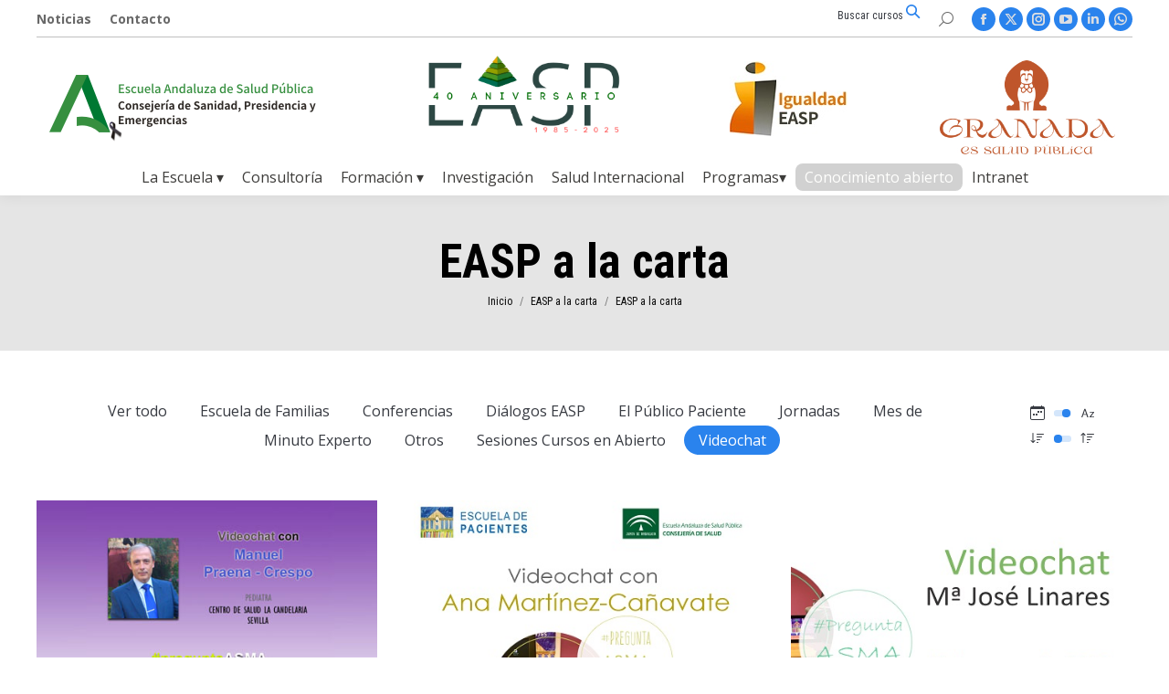

--- FILE ---
content_type: text/html; charset=UTF-8
request_url: https://www.easp.es/easp-a-la-carta/easp-a-la-carta-ver-todo/page/14/?term=70&orderby=name&order=desc
body_size: 148677
content:
<!DOCTYPE html>
<!--[if !(IE 6) | !(IE 7) | !(IE 8)  ]><!-->
<html dir="ltr" lang="es" prefix="og: https://ogp.me/ns#" class="no-js">
<!--<![endif]-->
<head>
	<meta charset="UTF-8" />
		<meta name="viewport" content="width=device-width, initial-scale=1, maximum-scale=1, user-scalable=0">
		<meta name="theme-color" content="#2a83ed"/>	<link rel="profile" href="https://gmpg.org/xfn/11" />
	<title>EASP a la carta | Escuela Andaluza de Salud Pública - Part 14</title>
	<style>img:is([sizes="auto" i], [sizes^="auto," i]) { contain-intrinsic-size: 3000px 1500px }</style>
	
		<!-- All in One SEO 4.9.1 - aioseo.com -->
	<meta name="robots" content="noindex, nofollow, max-image-preview:large" />
	<link rel="canonical" href="https://www.easp.es/easp-a-la-carta/easp-a-la-carta-ver-todo/" />
	<meta name="generator" content="All in One SEO (AIOSEO) 4.9.1" />
		<meta property="og:locale" content="es_ES" />
		<meta property="og:site_name" content="Escuela Andaluza de Salud Pública" />
		<meta property="og:type" content="article" />
		<meta property="og:title" content="EASP a la carta | Escuela Andaluza de Salud Pública - Part 14" />
		<meta property="og:url" content="https://www.easp.es/easp-a-la-carta/easp-a-la-carta-ver-todo/" />
		<meta property="og:image" content="https://www.easp.es/wp-content/uploads/2022/08/Logo_EASP_400x100.png" />
		<meta property="og:image:secure_url" content="https://www.easp.es/wp-content/uploads/2022/08/Logo_EASP_400x100.png" />
		<meta property="og:image:width" content="400" />
		<meta property="og:image:height" content="100" />
		<meta property="article:published_time" content="2020-03-22T18:10:57+00:00" />
		<meta property="article:modified_time" content="2020-03-24T11:09:05+00:00" />
		<meta name="twitter:card" content="summary" />
		<meta name="twitter:title" content="EASP a la carta | Escuela Andaluza de Salud Pública - Part 14" />
		<meta name="twitter:image" content="https://www.easp.es/wp-content/uploads/2022/08/Logo_EASP_400x100.png" />
		<script type="application/ld+json" class="aioseo-schema">
			{"@context":"https:\/\/schema.org","@graph":[{"@type":"BreadcrumbList","@id":"https:\/\/www.easp.es\/easp-a-la-carta\/easp-a-la-carta-ver-todo\/#breadcrumblist","itemListElement":[{"@type":"ListItem","@id":"https:\/\/www.easp.es#listItem","position":1,"name":"Home","item":"https:\/\/www.easp.es","nextItem":{"@type":"ListItem","@id":"https:\/\/www.easp.es\/easp-a-la-carta\/#listItem","name":"EASP a la carta"}},{"@type":"ListItem","@id":"https:\/\/www.easp.es\/easp-a-la-carta\/#listItem","position":2,"name":"EASP a la carta","item":"https:\/\/www.easp.es\/easp-a-la-carta\/","nextItem":{"@type":"ListItem","@id":"https:\/\/www.easp.es\/easp-a-la-carta\/easp-a-la-carta-ver-todo\/#listItem","name":"EASP a la carta"},"previousItem":{"@type":"ListItem","@id":"https:\/\/www.easp.es#listItem","name":"Home"}},{"@type":"ListItem","@id":"https:\/\/www.easp.es\/easp-a-la-carta\/easp-a-la-carta-ver-todo\/#listItem","position":3,"name":"EASP a la carta","item":"https:\/\/www.easp.es\/easp-a-la-carta\/easp-a-la-carta-ver-todo\/","nextItem":{"@type":"ListItem","@id":"https:\/\/www.easp.es\/easp-a-la-carta\/easp-a-la-carta-ver-todo\/page\/14#listItem","name":"P\u00e1gina 14"},"previousItem":{"@type":"ListItem","@id":"https:\/\/www.easp.es\/easp-a-la-carta\/#listItem","name":"EASP a la carta"}},{"@type":"ListItem","@id":"https:\/\/www.easp.es\/easp-a-la-carta\/easp-a-la-carta-ver-todo\/page\/14#listItem","position":4,"name":"P\u00e1gina 14","previousItem":{"@type":"ListItem","@id":"https:\/\/www.easp.es\/easp-a-la-carta\/easp-a-la-carta-ver-todo\/#listItem","name":"EASP a la carta"}}]},{"@type":"Organization","@id":"https:\/\/www.easp.es\/#organization","name":"Escuela Andaluza de Salud P\u00fablica","description":"La Escuela Andaluza de Salud Publica (EASP) es una Empresa Publica dependiente de la Consejeria de Salud de la Junta de Andalucia, creada para la coordinacion y desarrollo de la formacion, la consultoria, la investigacion y la cooperacion internacional en los campos de Salud Publica y Gestion de Servicios Sanitarios","url":"https:\/\/www.easp.es\/","logo":{"@type":"ImageObject","url":"https:\/\/www.easp.es\/img\/logo\/logo_EASP_escritorio2x.png","@id":"https:\/\/www.easp.es\/easp-a-la-carta\/easp-a-la-carta-ver-todo\/#organizationLogo"},"image":{"@id":"https:\/\/www.easp.es\/easp-a-la-carta\/easp-a-la-carta-ver-todo\/#organizationLogo"}},{"@type":"WebPage","@id":"https:\/\/www.easp.es\/easp-a-la-carta\/easp-a-la-carta-ver-todo\/#webpage","url":"https:\/\/www.easp.es\/easp-a-la-carta\/easp-a-la-carta-ver-todo\/","name":"EASP a la carta | Escuela Andaluza de Salud P\u00fablica - Part 14","inLanguage":"es-ES","isPartOf":{"@id":"https:\/\/www.easp.es\/#website"},"breadcrumb":{"@id":"https:\/\/www.easp.es\/easp-a-la-carta\/easp-a-la-carta-ver-todo\/#breadcrumblist"},"datePublished":"2020-03-22T19:10:57+01:00","dateModified":"2020-03-24T12:09:05+01:00"},{"@type":"WebSite","@id":"https:\/\/www.easp.es\/#website","url":"https:\/\/www.easp.es\/","name":"Escuela Andaluza de Salud P\u00fablica","description":"La Escuela Andaluza de Salud Publica (EASP) es una Empresa Publica dependiente de la Consejeria de Salud de la Junta de Andalucia, creada para la coordinacion y desarrollo de la formacion, la consultoria, la investigacion y la cooperacion internacional en los campos de Salud Publica y Gestion de Servicios Sanitarios","inLanguage":"es-ES","publisher":{"@id":"https:\/\/www.easp.es\/#organization"}}]}
		</script>
		<!-- All in One SEO -->

<meta name="dlm-version" content="5.1.6"><link rel='dns-prefetch' href='//platform-api.sharethis.com' />
<link rel='dns-prefetch' href='//www.googletagmanager.com' />
<link rel='dns-prefetch' href='//fonts.googleapis.com' />
<link rel="alternate" type="application/rss+xml" title="Escuela Andaluza de Salud Pública &raquo; Feed" href="https://www.easp.es/feed/" />
<link rel="alternate" type="application/rss+xml" title="Escuela Andaluza de Salud Pública &raquo; Feed de los comentarios" href="https://www.easp.es/comments/feed/" />
		<!-- This site uses the Google Analytics by ExactMetrics plugin v8.7.4 - Using Analytics tracking - https://www.exactmetrics.com/ -->
		<!-- Nota: ExactMetrics no está actualmente configurado en este sitio. El dueño del sitio necesita identificarse usando su cuenta de Google Analytics en el panel de ajustes de ExactMetrics. -->
					<!-- No tracking code set -->
				<!-- / Google Analytics by ExactMetrics -->
		<script>
window._wpemojiSettings = {"baseUrl":"https:\/\/s.w.org\/images\/core\/emoji\/16.0.1\/72x72\/","ext":".png","svgUrl":"https:\/\/s.w.org\/images\/core\/emoji\/16.0.1\/svg\/","svgExt":".svg","source":{"concatemoji":"https:\/\/www.easp.es\/wp-includes\/js\/wp-emoji-release.min.js?ver=b1bcbabc99c511f2f8bf2a01613c93e1"}};
/*! This file is auto-generated */
!function(s,n){var o,i,e;function c(e){try{var t={supportTests:e,timestamp:(new Date).valueOf()};sessionStorage.setItem(o,JSON.stringify(t))}catch(e){}}function p(e,t,n){e.clearRect(0,0,e.canvas.width,e.canvas.height),e.fillText(t,0,0);var t=new Uint32Array(e.getImageData(0,0,e.canvas.width,e.canvas.height).data),a=(e.clearRect(0,0,e.canvas.width,e.canvas.height),e.fillText(n,0,0),new Uint32Array(e.getImageData(0,0,e.canvas.width,e.canvas.height).data));return t.every(function(e,t){return e===a[t]})}function u(e,t){e.clearRect(0,0,e.canvas.width,e.canvas.height),e.fillText(t,0,0);for(var n=e.getImageData(16,16,1,1),a=0;a<n.data.length;a++)if(0!==n.data[a])return!1;return!0}function f(e,t,n,a){switch(t){case"flag":return n(e,"\ud83c\udff3\ufe0f\u200d\u26a7\ufe0f","\ud83c\udff3\ufe0f\u200b\u26a7\ufe0f")?!1:!n(e,"\ud83c\udde8\ud83c\uddf6","\ud83c\udde8\u200b\ud83c\uddf6")&&!n(e,"\ud83c\udff4\udb40\udc67\udb40\udc62\udb40\udc65\udb40\udc6e\udb40\udc67\udb40\udc7f","\ud83c\udff4\u200b\udb40\udc67\u200b\udb40\udc62\u200b\udb40\udc65\u200b\udb40\udc6e\u200b\udb40\udc67\u200b\udb40\udc7f");case"emoji":return!a(e,"\ud83e\udedf")}return!1}function g(e,t,n,a){var r="undefined"!=typeof WorkerGlobalScope&&self instanceof WorkerGlobalScope?new OffscreenCanvas(300,150):s.createElement("canvas"),o=r.getContext("2d",{willReadFrequently:!0}),i=(o.textBaseline="top",o.font="600 32px Arial",{});return e.forEach(function(e){i[e]=t(o,e,n,a)}),i}function t(e){var t=s.createElement("script");t.src=e,t.defer=!0,s.head.appendChild(t)}"undefined"!=typeof Promise&&(o="wpEmojiSettingsSupports",i=["flag","emoji"],n.supports={everything:!0,everythingExceptFlag:!0},e=new Promise(function(e){s.addEventListener("DOMContentLoaded",e,{once:!0})}),new Promise(function(t){var n=function(){try{var e=JSON.parse(sessionStorage.getItem(o));if("object"==typeof e&&"number"==typeof e.timestamp&&(new Date).valueOf()<e.timestamp+604800&&"object"==typeof e.supportTests)return e.supportTests}catch(e){}return null}();if(!n){if("undefined"!=typeof Worker&&"undefined"!=typeof OffscreenCanvas&&"undefined"!=typeof URL&&URL.createObjectURL&&"undefined"!=typeof Blob)try{var e="postMessage("+g.toString()+"("+[JSON.stringify(i),f.toString(),p.toString(),u.toString()].join(",")+"));",a=new Blob([e],{type:"text/javascript"}),r=new Worker(URL.createObjectURL(a),{name:"wpTestEmojiSupports"});return void(r.onmessage=function(e){c(n=e.data),r.terminate(),t(n)})}catch(e){}c(n=g(i,f,p,u))}t(n)}).then(function(e){for(var t in e)n.supports[t]=e[t],n.supports.everything=n.supports.everything&&n.supports[t],"flag"!==t&&(n.supports.everythingExceptFlag=n.supports.everythingExceptFlag&&n.supports[t]);n.supports.everythingExceptFlag=n.supports.everythingExceptFlag&&!n.supports.flag,n.DOMReady=!1,n.readyCallback=function(){n.DOMReady=!0}}).then(function(){return e}).then(function(){var e;n.supports.everything||(n.readyCallback(),(e=n.source||{}).concatemoji?t(e.concatemoji):e.wpemoji&&e.twemoji&&(t(e.twemoji),t(e.wpemoji)))}))}((window,document),window._wpemojiSettings);
</script>
<link rel='stylesheet' id='wpra-lightbox-css' href='https://www.easp.es/wp-content/plugins/wp-rss-aggregator/core/css/jquery-colorbox.css?ver=1.4.33' media='all' />
<link rel='stylesheet' id='layerslider-css' href='https://www.easp.es/wp-content/plugins/LayerSlider/static/layerslider/css/layerslider.css?ver=6.9.2' media='all' />
<link rel='stylesheet' id='ls-google-fonts-css' href='https://fonts.googleapis.com/css?family=Lato:100,300,regular,700,900%7COpen+Sans:300%7CIndie+Flower:regular%7COswald:300,regular,700&#038;subset=latin%2Clatin-ext' media='all' />
<style id='wp-emoji-styles-inline-css'>

	img.wp-smiley, img.emoji {
		display: inline !important;
		border: none !important;
		box-shadow: none !important;
		height: 1em !important;
		width: 1em !important;
		margin: 0 0.07em !important;
		vertical-align: -0.1em !important;
		background: none !important;
		padding: 0 !important;
	}
</style>
<style id='classic-theme-styles-inline-css'>
/*! This file is auto-generated */
.wp-block-button__link{color:#fff;background-color:#32373c;border-radius:9999px;box-shadow:none;text-decoration:none;padding:calc(.667em + 2px) calc(1.333em + 2px);font-size:1.125em}.wp-block-file__button{background:#32373c;color:#fff;text-decoration:none}
</style>
<link rel='stylesheet' id='aioseo/css/src/vue/standalone/blocks/table-of-contents/global.scss-css' href='https://www.easp.es/wp-content/plugins/all-in-one-seo-pack/dist/Lite/assets/css/table-of-contents/global.e90f6d47.css?ver=4.9.1' media='all' />
<link rel='stylesheet' id='wpra-displays-css' href='https://www.easp.es/wp-content/plugins/wp-rss-aggregator/core/css/displays.css?ver=5.0.8' media='all' />
<style id='global-styles-inline-css'>
:root{--wp--preset--aspect-ratio--square: 1;--wp--preset--aspect-ratio--4-3: 4/3;--wp--preset--aspect-ratio--3-4: 3/4;--wp--preset--aspect-ratio--3-2: 3/2;--wp--preset--aspect-ratio--2-3: 2/3;--wp--preset--aspect-ratio--16-9: 16/9;--wp--preset--aspect-ratio--9-16: 9/16;--wp--preset--color--black: #000000;--wp--preset--color--cyan-bluish-gray: #abb8c3;--wp--preset--color--white: #ffffff;--wp--preset--color--pale-pink: #f78da7;--wp--preset--color--vivid-red: #cf2e2e;--wp--preset--color--luminous-vivid-orange: #ff6900;--wp--preset--color--luminous-vivid-amber: #fcb900;--wp--preset--color--light-green-cyan: #7bdcb5;--wp--preset--color--vivid-green-cyan: #00d084;--wp--preset--color--pale-cyan-blue: #8ed1fc;--wp--preset--color--vivid-cyan-blue: #0693e3;--wp--preset--color--vivid-purple: #9b51e0;--wp--preset--color--kb-palette-2: #007932;--wp--preset--color--kb-palette-3: #2b8cd1;--wp--preset--color--kb-palette-4: #d5f4ff;--wp--preset--color--kb-palette-5: #fb6401;--wp--preset--color--kb-palette-1: #116fb2;--wp--preset--color--kb-palette-53: #ffffff;--wp--preset--color--kb-palette-6: #158bb5;--wp--preset--color--kb-palette-7: #888888;--wp--preset--gradient--vivid-cyan-blue-to-vivid-purple: linear-gradient(135deg,rgba(6,147,227,1) 0%,rgb(155,81,224) 100%);--wp--preset--gradient--light-green-cyan-to-vivid-green-cyan: linear-gradient(135deg,rgb(122,220,180) 0%,rgb(0,208,130) 100%);--wp--preset--gradient--luminous-vivid-amber-to-luminous-vivid-orange: linear-gradient(135deg,rgba(252,185,0,1) 0%,rgba(255,105,0,1) 100%);--wp--preset--gradient--luminous-vivid-orange-to-vivid-red: linear-gradient(135deg,rgba(255,105,0,1) 0%,rgb(207,46,46) 100%);--wp--preset--gradient--very-light-gray-to-cyan-bluish-gray: linear-gradient(135deg,rgb(238,238,238) 0%,rgb(169,184,195) 100%);--wp--preset--gradient--cool-to-warm-spectrum: linear-gradient(135deg,rgb(74,234,220) 0%,rgb(151,120,209) 20%,rgb(207,42,186) 40%,rgb(238,44,130) 60%,rgb(251,105,98) 80%,rgb(254,248,76) 100%);--wp--preset--gradient--blush-light-purple: linear-gradient(135deg,rgb(255,206,236) 0%,rgb(152,150,240) 100%);--wp--preset--gradient--blush-bordeaux: linear-gradient(135deg,rgb(254,205,165) 0%,rgb(254,45,45) 50%,rgb(107,0,62) 100%);--wp--preset--gradient--luminous-dusk: linear-gradient(135deg,rgb(255,203,112) 0%,rgb(199,81,192) 50%,rgb(65,88,208) 100%);--wp--preset--gradient--pale-ocean: linear-gradient(135deg,rgb(255,245,203) 0%,rgb(182,227,212) 50%,rgb(51,167,181) 100%);--wp--preset--gradient--electric-grass: linear-gradient(135deg,rgb(202,248,128) 0%,rgb(113,206,126) 100%);--wp--preset--gradient--midnight: linear-gradient(135deg,rgb(2,3,129) 0%,rgb(40,116,252) 100%);--wp--preset--font-size--small: 13px;--wp--preset--font-size--medium: 20px;--wp--preset--font-size--large: 36px;--wp--preset--font-size--x-large: 42px;--wp--preset--spacing--20: 0.44rem;--wp--preset--spacing--30: 0.67rem;--wp--preset--spacing--40: 1rem;--wp--preset--spacing--50: 1.5rem;--wp--preset--spacing--60: 2.25rem;--wp--preset--spacing--70: 3.38rem;--wp--preset--spacing--80: 5.06rem;--wp--preset--shadow--natural: 6px 6px 9px rgba(0, 0, 0, 0.2);--wp--preset--shadow--deep: 12px 12px 50px rgba(0, 0, 0, 0.4);--wp--preset--shadow--sharp: 6px 6px 0px rgba(0, 0, 0, 0.2);--wp--preset--shadow--outlined: 6px 6px 0px -3px rgba(255, 255, 255, 1), 6px 6px rgba(0, 0, 0, 1);--wp--preset--shadow--crisp: 6px 6px 0px rgba(0, 0, 0, 1);}:where(.is-layout-flex){gap: 0.5em;}:where(.is-layout-grid){gap: 0.5em;}body .is-layout-flex{display: flex;}.is-layout-flex{flex-wrap: wrap;align-items: center;}.is-layout-flex > :is(*, div){margin: 0;}body .is-layout-grid{display: grid;}.is-layout-grid > :is(*, div){margin: 0;}:where(.wp-block-columns.is-layout-flex){gap: 2em;}:where(.wp-block-columns.is-layout-grid){gap: 2em;}:where(.wp-block-post-template.is-layout-flex){gap: 1.25em;}:where(.wp-block-post-template.is-layout-grid){gap: 1.25em;}.has-black-color{color: var(--wp--preset--color--black) !important;}.has-cyan-bluish-gray-color{color: var(--wp--preset--color--cyan-bluish-gray) !important;}.has-white-color{color: var(--wp--preset--color--white) !important;}.has-pale-pink-color{color: var(--wp--preset--color--pale-pink) !important;}.has-vivid-red-color{color: var(--wp--preset--color--vivid-red) !important;}.has-luminous-vivid-orange-color{color: var(--wp--preset--color--luminous-vivid-orange) !important;}.has-luminous-vivid-amber-color{color: var(--wp--preset--color--luminous-vivid-amber) !important;}.has-light-green-cyan-color{color: var(--wp--preset--color--light-green-cyan) !important;}.has-vivid-green-cyan-color{color: var(--wp--preset--color--vivid-green-cyan) !important;}.has-pale-cyan-blue-color{color: var(--wp--preset--color--pale-cyan-blue) !important;}.has-vivid-cyan-blue-color{color: var(--wp--preset--color--vivid-cyan-blue) !important;}.has-vivid-purple-color{color: var(--wp--preset--color--vivid-purple) !important;}.has-black-background-color{background-color: var(--wp--preset--color--black) !important;}.has-cyan-bluish-gray-background-color{background-color: var(--wp--preset--color--cyan-bluish-gray) !important;}.has-white-background-color{background-color: var(--wp--preset--color--white) !important;}.has-pale-pink-background-color{background-color: var(--wp--preset--color--pale-pink) !important;}.has-vivid-red-background-color{background-color: var(--wp--preset--color--vivid-red) !important;}.has-luminous-vivid-orange-background-color{background-color: var(--wp--preset--color--luminous-vivid-orange) !important;}.has-luminous-vivid-amber-background-color{background-color: var(--wp--preset--color--luminous-vivid-amber) !important;}.has-light-green-cyan-background-color{background-color: var(--wp--preset--color--light-green-cyan) !important;}.has-vivid-green-cyan-background-color{background-color: var(--wp--preset--color--vivid-green-cyan) !important;}.has-pale-cyan-blue-background-color{background-color: var(--wp--preset--color--pale-cyan-blue) !important;}.has-vivid-cyan-blue-background-color{background-color: var(--wp--preset--color--vivid-cyan-blue) !important;}.has-vivid-purple-background-color{background-color: var(--wp--preset--color--vivid-purple) !important;}.has-black-border-color{border-color: var(--wp--preset--color--black) !important;}.has-cyan-bluish-gray-border-color{border-color: var(--wp--preset--color--cyan-bluish-gray) !important;}.has-white-border-color{border-color: var(--wp--preset--color--white) !important;}.has-pale-pink-border-color{border-color: var(--wp--preset--color--pale-pink) !important;}.has-vivid-red-border-color{border-color: var(--wp--preset--color--vivid-red) !important;}.has-luminous-vivid-orange-border-color{border-color: var(--wp--preset--color--luminous-vivid-orange) !important;}.has-luminous-vivid-amber-border-color{border-color: var(--wp--preset--color--luminous-vivid-amber) !important;}.has-light-green-cyan-border-color{border-color: var(--wp--preset--color--light-green-cyan) !important;}.has-vivid-green-cyan-border-color{border-color: var(--wp--preset--color--vivid-green-cyan) !important;}.has-pale-cyan-blue-border-color{border-color: var(--wp--preset--color--pale-cyan-blue) !important;}.has-vivid-cyan-blue-border-color{border-color: var(--wp--preset--color--vivid-cyan-blue) !important;}.has-vivid-purple-border-color{border-color: var(--wp--preset--color--vivid-purple) !important;}.has-vivid-cyan-blue-to-vivid-purple-gradient-background{background: var(--wp--preset--gradient--vivid-cyan-blue-to-vivid-purple) !important;}.has-light-green-cyan-to-vivid-green-cyan-gradient-background{background: var(--wp--preset--gradient--light-green-cyan-to-vivid-green-cyan) !important;}.has-luminous-vivid-amber-to-luminous-vivid-orange-gradient-background{background: var(--wp--preset--gradient--luminous-vivid-amber-to-luminous-vivid-orange) !important;}.has-luminous-vivid-orange-to-vivid-red-gradient-background{background: var(--wp--preset--gradient--luminous-vivid-orange-to-vivid-red) !important;}.has-very-light-gray-to-cyan-bluish-gray-gradient-background{background: var(--wp--preset--gradient--very-light-gray-to-cyan-bluish-gray) !important;}.has-cool-to-warm-spectrum-gradient-background{background: var(--wp--preset--gradient--cool-to-warm-spectrum) !important;}.has-blush-light-purple-gradient-background{background: var(--wp--preset--gradient--blush-light-purple) !important;}.has-blush-bordeaux-gradient-background{background: var(--wp--preset--gradient--blush-bordeaux) !important;}.has-luminous-dusk-gradient-background{background: var(--wp--preset--gradient--luminous-dusk) !important;}.has-pale-ocean-gradient-background{background: var(--wp--preset--gradient--pale-ocean) !important;}.has-electric-grass-gradient-background{background: var(--wp--preset--gradient--electric-grass) !important;}.has-midnight-gradient-background{background: var(--wp--preset--gradient--midnight) !important;}.has-small-font-size{font-size: var(--wp--preset--font-size--small) !important;}.has-medium-font-size{font-size: var(--wp--preset--font-size--medium) !important;}.has-large-font-size{font-size: var(--wp--preset--font-size--large) !important;}.has-x-large-font-size{font-size: var(--wp--preset--font-size--x-large) !important;}
:where(.wp-block-post-template.is-layout-flex){gap: 1.25em;}:where(.wp-block-post-template.is-layout-grid){gap: 1.25em;}
:where(.wp-block-columns.is-layout-flex){gap: 2em;}:where(.wp-block-columns.is-layout-grid){gap: 2em;}
:root :where(.wp-block-pullquote){font-size: 1.5em;line-height: 1.6;}
</style>
<link rel='stylesheet' id='contact-form-7-css' href='https://www.easp.es/wp-content/plugins/contact-form-7/includes/css/styles.css?ver=6.1.4' media='all' />
<link rel='stylesheet' id='ctf_styles-css' href='https://www.easp.es/wp-content/plugins/custom-twitter-feeds/css/ctf-styles.min.css?ver=2.3.1' media='all' />
<link rel='stylesheet' id='email-subscribers-css' href='https://www.easp.es/wp-content/plugins/email-subscribers/lite/public/css/email-subscribers-public.css?ver=5.9.11' media='all' />
<link rel='stylesheet' id='tiptipcss-css' href='https://www.easp.es/wp-content/plugins/pricing-table/css/site/common.css?ver=b1bcbabc99c511f2f8bf2a01613c93e1' media='all' />
<link rel='stylesheet' id='theme-my-login-css' href='https://www.easp.es/wp-content/plugins/theme-my-login/assets/styles/theme-my-login.min.css?ver=7.1.14' media='all' />
<link rel='stylesheet' id='recent-facebook-posts-css-css' href='https://www.easp.es/wp-content/plugins/recent-facebook-posts/assets/css/default.min.css?ver=2.0.14' media='all' />
<link rel='stylesheet' id='the7-font-css' href='https://www.easp.es/wp-content/themes/dt-the7/fonts/icomoon-the7-font/icomoon-the7-font.min.css?ver=12.1.1' media='all' />
<link rel='stylesheet' id='the7-awesome-fonts-css' href='https://www.easp.es/wp-content/themes/dt-the7/fonts/FontAwesome/css/all.min.css?ver=12.1.1' media='all' />
<link rel='stylesheet' id='the7-awesome-fonts-back-css' href='https://www.easp.es/wp-content/themes/dt-the7/fonts/FontAwesome/back-compat.min.css?ver=12.1.1' media='all' />
<link rel='stylesheet' id='the7-Defaults-css' href='https://www.easp.es/wp-content/uploads/smile_fonts/Defaults/Defaults.css?ver=b1bcbabc99c511f2f8bf2a01613c93e1' media='all' />
<link rel='stylesheet' id='newsletter-css' href='https://www.easp.es/wp-content/plugins/newsletter/style.css?ver=9.0.9' media='all' />
<link rel='stylesheet' id='dt-web-fonts-css' href='https://fonts.googleapis.com/css?family=Open+Sans:300,400,600,700%7CRoboto:400,600,700%7CRoboto+Condensed:400,600,700' media='all' />
<link rel='stylesheet' id='dt-main-css' href='https://www.easp.es/wp-content/themes/dt-the7/css/main.min.css?ver=12.1.1' media='all' />
<link rel='stylesheet' id='the7-custom-scrollbar-css' href='https://www.easp.es/wp-content/themes/dt-the7/lib/custom-scrollbar/custom-scrollbar.min.css?ver=12.1.1' media='all' />
<link rel='stylesheet' id='the7-wpbakery-css' href='https://www.easp.es/wp-content/themes/dt-the7/css/wpbakery.min.css?ver=12.1.1' media='all' />
<link rel='stylesheet' id='the7-core-css' href='https://www.easp.es/wp-content/plugins/dt-the7-core/assets/css/post-type.min.css?ver=2.7.12' media='all' />
<link rel='stylesheet' id='the7-css-vars-css' href='https://www.easp.es/wp-content/uploads/the7-css/css-vars.css?ver=4443a10d1495' media='all' />
<link rel='stylesheet' id='dt-custom-css' href='https://www.easp.es/wp-content/uploads/the7-css/custom.css?ver=4443a10d1495' media='all' />
<link rel='stylesheet' id='dt-media-css' href='https://www.easp.es/wp-content/uploads/the7-css/media.css?ver=4443a10d1495' media='all' />
<link rel='stylesheet' id='the7-mega-menu-css' href='https://www.easp.es/wp-content/uploads/the7-css/mega-menu.css?ver=4443a10d1495' media='all' />
<link rel='stylesheet' id='the7-elements-albums-portfolio-css' href='https://www.easp.es/wp-content/uploads/the7-css/the7-elements-albums-portfolio.css?ver=4443a10d1495' media='all' />
<link rel='stylesheet' id='the7-elements-css' href='https://www.easp.es/wp-content/uploads/the7-css/post-type-dynamic.css?ver=4443a10d1495' media='all' />
<link rel='stylesheet' id='style-css' href='https://www.easp.es/wp-content/themes/dt-the7-child/style.css?ver=12.1.1' media='all' />
<style id='kadence-blocks-global-variables-inline-css'>
:root {--global-kb-font-size-sm:clamp(0.8rem, 0.73rem + 0.217vw, 0.9rem);--global-kb-font-size-md:clamp(1.1rem, 0.995rem + 0.326vw, 1.25rem);--global-kb-font-size-lg:clamp(1.75rem, 1.576rem + 0.543vw, 2rem);--global-kb-font-size-xl:clamp(2.25rem, 1.728rem + 1.63vw, 3rem);--global-kb-font-size-xxl:clamp(2.5rem, 1.456rem + 3.26vw, 4rem);--global-kb-font-size-xxxl:clamp(2.75rem, 0.489rem + 7.065vw, 6rem);}:root {--global-palette1: #3182CE;--global-palette2: #2B6CB0;--global-palette3: #1A202C;--global-palette4: #2D3748;--global-palette5: #4A5568;--global-palette6: #718096;--global-palette7: #EDF2F7;--global-palette8: #F7FAFC;--global-palette9: #ffffff;}
</style>
<style id="kadence_blocks_palette_css">:root .has-kb-palette-2-color{color:#007932}:root .has-kb-palette-2-background-color{background-color:#007932}:root .has-kb-palette-3-color{color:#2b8cd1}:root .has-kb-palette-3-background-color{background-color:#2b8cd1}:root .has-kb-palette-4-color{color:#d5f4ff}:root .has-kb-palette-4-background-color{background-color:#d5f4ff}:root .has-kb-palette-5-color{color:#fb6401}:root .has-kb-palette-5-background-color{background-color:#fb6401}:root .has-kb-palette-1-color{color:#116fb2}:root .has-kb-palette-1-background-color{background-color:#116fb2}:root .has-kb-palette-53-color{color:#ffffff}:root .has-kb-palette-53-background-color{background-color:#ffffff}:root .has-kb-palette-6-color{color:#158bb5}:root .has-kb-palette-6-background-color{background-color:#158bb5}:root .has-kb-palette-7-color{color:#888888}:root .has-kb-palette-7-background-color{background-color:#888888}</style><script src="https://www.easp.es/wp-includes/js/jquery/jquery.min.js?ver=3.7.1" id="jquery-core-js"></script>
<script src="https://www.easp.es/wp-includes/js/jquery/jquery-migrate.min.js?ver=3.4.1" id="jquery-migrate-js"></script>
<script id="layerslider-greensock-js-extra">
var LS_Meta = {"v":"6.9.2"};
</script>
<script src="https://www.easp.es/wp-content/plugins/LayerSlider/static/layerslider/js/greensock.js?ver=1.19.0" id="layerslider-greensock-js"></script>
<script src="https://www.easp.es/wp-content/plugins/LayerSlider/static/layerslider/js/layerslider.kreaturamedia.jquery.js?ver=6.9.2" id="layerslider-js"></script>
<script src="https://www.easp.es/wp-content/plugins/LayerSlider/static/layerslider/js/layerslider.transitions.js?ver=6.9.2" id="layerslider-transitions-js"></script>
<script src="//platform-api.sharethis.com/js/sharethis.js?ver=8.5.3#property=63a1804eb92caa0012f80f20&amp;product=gdpr-compliance-tool-v2&amp;source=simple-share-buttons-adder-wordpress" id="simple-share-buttons-adder-mu-js"></script>
<script id="dt-above-fold-js-extra">
var dtLocal = {"themeUrl":"https:\/\/www.easp.es\/wp-content\/themes\/dt-the7","passText":"Para ver esta publicaci\u00f3n protegida, introduce la contrase\u00f1a debajo:","moreButtonText":{"loading":"Cargando...","loadMore":"Cargar m\u00e1s"},"postID":"208843","ajaxurl":"https:\/\/www.easp.es\/wp-admin\/admin-ajax.php","REST":{"baseUrl":"https:\/\/www.easp.es\/wp-json\/the7\/v1","endpoints":{"sendMail":"\/send-mail"}},"contactMessages":{"required":"One or more fields have an error. Please check and try again.","terms":"Please accept the privacy policy.","fillTheCaptchaError":"Please, fill the captcha."},"captchaSiteKey":"","ajaxNonce":"d0d01efa59","pageData":{"type":"page","template":"portfolio","layout":"grid"},"themeSettings":{"smoothScroll":"on","lazyLoading":false,"desktopHeader":{"height":140},"ToggleCaptionEnabled":"disabled","ToggleCaption":"Navigation","floatingHeader":{"showAfter":150,"showMenu":false,"height":100,"logo":{"showLogo":true,"html":"","url":"https:\/\/www.easp.es\/"}},"topLine":{"floatingTopLine":{"logo":{"showLogo":false,"html":""}}},"mobileHeader":{"firstSwitchPoint":760,"secondSwitchPoint":760,"firstSwitchPointHeight":150,"secondSwitchPointHeight":150,"mobileToggleCaptionEnabled":"disabled","mobileToggleCaption":"Men\u00fa"},"stickyMobileHeaderFirstSwitch":{"logo":{"html":"<img class=\" preload-me\" src=\"https:\/\/www.easp.es\/wp-content\/uploads\/2022\/08\/Logo_EASP_movil.png\" srcset=\"https:\/\/www.easp.es\/wp-content\/uploads\/2022\/08\/Logo_EASP_movil.png 223w, https:\/\/www.easp.es\/wp-content\/uploads\/2022\/08\/logo_EASP_movil_retina.png 446w\" width=\"223\" height=\"40\"   sizes=\"223px\" alt=\"Escuela Andaluza de Salud P\u00fablica\" \/>"}},"stickyMobileHeaderSecondSwitch":{"logo":{"html":"<img class=\" preload-me\" src=\"https:\/\/www.easp.es\/wp-content\/uploads\/2022\/08\/Logo_EASP_movil.png\" srcset=\"https:\/\/www.easp.es\/wp-content\/uploads\/2022\/08\/Logo_EASP_movil.png 223w, https:\/\/www.easp.es\/wp-content\/uploads\/2022\/08\/logo_EASP_movil_retina.png 446w\" width=\"223\" height=\"40\"   sizes=\"223px\" alt=\"Escuela Andaluza de Salud P\u00fablica\" \/>"}},"sidebar":{"switchPoint":970},"boxedWidth":"1320px"},"VCMobileScreenWidth":"768"};
var dtShare = {"shareButtonText":{"facebook":"Compartir en Facebook","twitter":"Share on X","pinterest":"Tweet","linkedin":"Compartir en Linkedin","whatsapp":"Compartir en Whatsapp"},"overlayOpacity":"85"};
</script>
<script src="https://www.easp.es/wp-content/themes/dt-the7/js/above-the-fold.min.js?ver=12.1.1" id="dt-above-fold-js"></script>

<!-- Fragmento de código de la etiqueta de Google (gtag.js) añadida por Site Kit -->
<!-- Fragmento de código de Google Analytics añadido por Site Kit -->
<script src="https://www.googletagmanager.com/gtag/js?id=GT-K8M7SNK" id="google_gtagjs-js" async></script>
<script id="google_gtagjs-js-after">
window.dataLayer = window.dataLayer || [];function gtag(){dataLayer.push(arguments);}
gtag("set","linker",{"domains":["www.easp.es"]});
gtag("js", new Date());
gtag("set", "developer_id.dZTNiMT", true);
gtag("config", "GT-K8M7SNK");
</script>
<script></script><meta name="generator" content="Powered by LayerSlider 6.9.2 - Multi-Purpose, Responsive, Parallax, Mobile-Friendly Slider Plugin for WordPress." />
<!-- LayerSlider updates and docs at: https://layerslider.kreaturamedia.com -->
<link rel="https://api.w.org/" href="https://www.easp.es/wp-json/" /><link rel="alternate" title="JSON" type="application/json" href="https://www.easp.es/wp-json/wp/v2/pages/208843" /><link rel="EditURI" type="application/rsd+xml" title="RSD" href="https://www.easp.es/xmlrpc.php?rsd" />

<link rel='shortlink' href='https://www.easp.es/?p=208843' />
<link rel="alternate" title="oEmbed (JSON)" type="application/json+oembed" href="https://www.easp.es/wp-json/oembed/1.0/embed?url=https%3A%2F%2Fwww.easp.es%2Feasp-a-la-carta%2Feasp-a-la-carta-ver-todo%2F" />
<link rel="alternate" title="oEmbed (XML)" type="text/xml+oembed" href="https://www.easp.es/wp-json/oembed/1.0/embed?url=https%3A%2F%2Fwww.easp.es%2Feasp-a-la-carta%2Feasp-a-la-carta-ver-todo%2F&#038;format=xml" />
<meta name="generator" content="Site Kit by Google 1.158.0" /><!-- start Simple Custom CSS and JS -->
<style>
.page-id-318653 #main, .page-id-319431 #main {
    padding: 0;
}

.page-id-318653 #main > .wf-wrap, .page-id-319431 #main > .wf-wrap {
    padding: 0;
}

.page-id-318653 .classic-header .navigation , .page-id-319431 .classic-header .navigation{
    margin: 14px 0 14px 0;
}



.p-peque-base{
  line-height:1.2em;
  color:#4C4B4B;
  font-size:14px;
}

.botonlista a.uagb-buttons-repeater {
    text-decoration: none;
    margin-bottom:10px;
}

a.kt-button.button.kt-btn-0-action.kt-btn-size-small.kt-btn-style-basic.kt-btn-svg-show-always.kt-btn-has-text-true.kt-btn-has-svg-false.boton-basico {
    white-space: pre-wrap;
    line-height: 1.3em;
}

a.kt-button.button.kt-btn-0-action.kt-btn-size-small.kt-btn-style-basic.kt-btn-svg-show-always.kt-btn-has-text-true.kt-btn-has-svg-false.boton-lista,
a.kt-button.button.kt-btn-0-action.kt-btn-size-small.kt-btn-style-basic.kt-btn-svg-show-always.kt-btn-has-text-true.kt-btn-has-svg-false.boton-categoria,
a.kt-button.button.kt-btn-0-action.kt-btn-size-small.kt-btn-style-basic.kt-btn-svg-show-always.kt-btn-has-text-true.kt-btn-has-svg-false.boton-menu-vertical
{
    white-space: pre-wrap;
    line-height: 1.3em;
}


a.kt-button.button.kt-btn-0-action.kt-btn-size-small.kt-btn-style-basic.kt-btn-svg-show-always.kt-btn-has-text-true.kt-btn-has-svg-false.boton-categoria{
   vertical-align:center;
}


a.boton-menu span.kt-btn-inner-text  {
    color: #116FB2;
  text-align:center;
  text-transform:uppercase;
 }

a.boton-lista span.kt-btn-inner-text, a.boton-menu span.kt-btn-inner-text, a.boton-menu-vertical span.kt-btn-inner-text  {
    color: #116FB2;
  text-align:left !important;
 }


a:hover .boton-lista span.kt-btn-inner-text.boton-lista, a:hover .boton-lista span.kt-btn-inner-text.boton-menu, a:hover .boton-lista span.kt-btn-inner-text.boton-menu-vertical{
    color: #fff;
}

a:visited .boton-lista span.kt-btn-inner-text.boton-lista, a:visited .boton-lista span.kt-btn-inner-text.boton-menu, , a:visited .boton-lista span.kt-btn-inner-text.boton-menu-vertical {
    color: #116FB2;
}

.boton-lista {
  margin-bottom:10px;
  text-align:left;
}



a.kt-button.button.kt-btn-0-action.kt-btn-size-small.kt-btn-style-basic.kt-btn-svg-show-always.kt-btn-has-text-true.kt-btn-has-svg-false.boton-lista {
    justify-content: left;
   -webkit-justify-content: left !important;
}



.boton-menu {
  margin-right:10px;
}


.page-id-318653 #sidebar{
  margin-left:-50px;
  padding:60px 0 60px 0;
}




/*Caja portafolio grid*/



.page-id-318653 article.entry.content-bg.loop-entry, .page-id-319431 article.entry.content-bg.loop-entry  {
    /* border: 1px solid #ccc; */
    border-radius: 8px;
  width: [object Object]px; 
	height: [object Object]px; 
	background: #ffffff; 
	box-shadow: 0 0 16px rgba(0, 0, 0, 0.1)  ; 
	-webkit-box-shadow: 0 0 16px rgba(0, 0, 0, 0.1)  ; 
	-moz-box-shadow: 0 0 16px rgba(0, 0, 0, 0.1)  ; 
    
}

.page-id-318653 .loop-entry .post-thumbnail img, .page-id-319431 .loop-entry .post-thumbnail img {
    border-radius: 8px;
    -webkit-flex: 1;
    flex: 1;
    height: 100%;
    -o-object-fit: cover;
    object-fit: cover;
    width: 100%;
    margin: 0;
}

a.boton-categoria span.kt-btn-inner-text  {
    color: #000000;
    text-align:center;
    padding:20px 0;
  min-height:70px;
  font-size:17px;
  line-height:1.3em;
  }


.dt_portfolio-template .ssba, .ssba a {
       display:none;
}

.project-info-box {
    display: none !important;
}

.ssba-classic-2.ssba.ssbp-wrap.left.ssbp--theme-1 {
    display: none;
}


.uagb-post__text .uagb-post__title {
    padding: 40px 40px 0 40px;
}

.uagb-post-grid .uagb-post__cta {
    margin-bottom: 40px;
    border: none;
    display: inline-block;
    margin-left: 40px;
}
</style>
<!-- end Simple Custom CSS and JS -->
<script type="text/javascript">
(function(url){
	if(/(?:Chrome\/26\.0\.1410\.63 Safari\/537\.31|WordfenceTestMonBot)/.test(navigator.userAgent)){ return; }
	var addEvent = function(evt, handler) {
		if (window.addEventListener) {
			document.addEventListener(evt, handler, false);
		} else if (window.attachEvent) {
			document.attachEvent('on' + evt, handler);
		}
	};
	var removeEvent = function(evt, handler) {
		if (window.removeEventListener) {
			document.removeEventListener(evt, handler, false);
		} else if (window.detachEvent) {
			document.detachEvent('on' + evt, handler);
		}
	};
	var evts = 'contextmenu dblclick drag dragend dragenter dragleave dragover dragstart drop keydown keypress keyup mousedown mousemove mouseout mouseover mouseup mousewheel scroll'.split(' ');
	var logHuman = function() {
		if (window.wfLogHumanRan) { return; }
		window.wfLogHumanRan = true;
		var wfscr = document.createElement('script');
		wfscr.type = 'text/javascript';
		wfscr.async = true;
		wfscr.src = url + '&r=' + Math.random();
		(document.getElementsByTagName('head')[0]||document.getElementsByTagName('body')[0]).appendChild(wfscr);
		for (var i = 0; i < evts.length; i++) {
			removeEvent(evts[i], logHuman);
		}
	};
	for (var i = 0; i < evts.length; i++) {
		addEvent(evts[i], logHuman);
	}
})('//www.easp.es/?wordfence_lh=1&hid=6B51682401B7AB0E9383FE158EF8A99A');
</script><meta property="og:site_name" content="Escuela Andaluza de Salud Pública" />
<meta property="og:title" content="EASP a la carta" />
<meta property="og:url" content="https://www.easp.es/easp-a-la-carta/easp-a-la-carta-ver-todo/" />
<meta property="og:type" content="article" />
<meta name="generator" content="Powered by WPBakery Page Builder - drag and drop page builder for WordPress."/>
<link rel="icon" href="https://www.easp.es/wp-content/uploads/2022/08/favicon-junta-16x16-1.png" type="image/png" sizes="16x16"/><link rel="icon" href="https://www.easp.es/wp-content/uploads/2022/08/favicon-junta-32x32-1.png" type="image/png" sizes="32x32"/><noscript><style> .wpb_animate_when_almost_visible { opacity: 1; }</style></noscript><style id='the7-custom-inline-css' type='text/css'>
.wf-float-left {
    /*float: right;*/
}

.mini-nav {
    float: right; 
}

body {
    background: none;
   /*background: #94c2e3 url("http://www.easp.es/wp-content/themes/dt-the7/inc/presets/images/full/skin1.general-boxed-bg-image.jpg") repeat;*/
}

#main-nav > li > a, #main-nav > li > a > span {
    color: #373a41;
    font: 16px/34px "Roboto Condensed",Helvetica,Arial,Verdana,sans-serif;
    text-transform: none;
}

html, body, body.page, .wf-container > *, #main ul.products > *, .woocommerce-page #main ul.products > *, #main .woocommerce ul.products > *, #main .woocommerce-page ul.products > *, .upsells.products .products > *, .related.products .products > *, .gform_wrapper .top_label .gfield_label {
    color: #8d9095;
    font: 16px/24px "Roboto Condensed",Helvetica,Arial,Verdana,sans-serif;
    word-spacing: normal;
}

h3, h2.entry-title, .fancy-subtitle, .comments-title, .woocommerce-tabs h2, .related.products h2, .upsells.products h2, h3.gform_title, .gform_wrapper h3.gform_title, .woocommerce .cart-collaterals h2, .woocommerce-page .cart-collaterals h2 {
    color: #373a41;
    font: 24px/30px "Roboto Condensed",Helvetica,Arial,Verdana,sans-serif;
    text-transform: none;
}

h1 {
    color: #373a41;
    font: 300 51px/60px "Roboto Condensed",Helvetica,Arial,Verdana,sans-serif;
    text-transform: none;
}

h4, .page h4, .widget-title, .rollover-content h2.entry-title, .flex-caption h2, .gform_wrapper .gsection .gfield_label, .gform_wrapper h2.gsection_title {
    color: #373a41;
    font: 18px/24px "Roboto Condensed",Helvetica,Arial,Verdana,sans-serif;
    text-transform: none;
}

h6 {
    color: #373a41;
    font: 14px/22px "Roboto Condensed",Helvetica,Arial,Verdana,sans-serif;
    text-transform: none;
}

.dt-btn-l {
    font: 17px/39px "Roboto Condensed",Helvetica,Arial,Verdana,sans-serif;
    padding-left: 13px;
    padding-right: 13px;
    text-transform: none;
}

.dt-btn.btn-red, .content .dt-btn.btn-red, #main-slideshow .tp-button.red, #main-slideshow .purchase.red {
    background-color: #d73b37;
    color: #ffffff;
    font: 18px/30px "Roboto Condensed",Helvetica,Arial,Verdana,sans-serif;
    font-weight: bold;
}

button, input[type="button"], input[type="reset"], input[type="submit"], .dt-form button, .dt-form input[type="button"], .dt-form input[type="reset"], .dt-form input[type="submit"], .dt-btn-m, input.dt-btn-m[type="submit"], #main #pricing-table .plan .signup, #main #shaon-pricing-table a.signup, #main .minimal .pt-button, #main .gform_wrapper .gform_footer input.button, #main .gform_wrapper .gform_footer input[type="submit"], form.mc4wp-form input[type="submit"], #main .woocommerce button.button, div.mc4wp-form button[type="submit"] {
    font: 16px/30px "Roboto Condensed",Helvetica,Arial,Verdana,sans-serif;
    padding-left: 10px;
    padding-right: 10px;
    text-transform: none;
}

#page.boxed {
    box-shadow: 0 0 12px rgba(0, 0, 0, 0.15);
    margin: 20px auto;
    max-width: 1320px;
    border-top-left-radius: 10px;
    border-top-right-radius: 10px;
    border-bottom-left-radius: 10px;
    border-bottom-right-radius: 10px;
}

.sub-nav, .dl-menuwrapper ul, #header .mini-search .field {
    background-color: #f1f2f3;
}

.wf-wrap {
    margin: 0 auto;
    max-width: none;
    padding: 0 40px;
}

#bottom-bar {
    background: #333333 none repeat scroll center top;
    border-top: 1px solid rgba(218, 222, 225, 0.85);
    color: #ffffff;
    font-size: 12px;
}

#bottom-bar a, #bottom-bar .mini-nav .customSelect {
    color: #ffffff;
}

#bottom-bar div h6 {
    color: #ffffff;
}

#top-bar .mini-nav a:hover, #bottom-bar .mini-nav a:hover {
    text-decoration: underline;
    color:#333333;
}

.logo-classic-centered .navigation-holder, .logo-classic .navigation-holder, .logo-classic #main-nav > li, .logo-classic-centered #main-nav > li {
    background-color: #e3e1e1;
    border-color: rgba(106, 110, 113, 0.18);
}

.logo-classic nav::before, .logo-classic nav::after {
    border-top: 1px solid;
    clear: both;
    content: "";
    display: table;
}

.logo-classic .navigation-holder > div, .logo-center .navigation-holder > div, .logo-classic-centered .navigation-holder > div {
    padding: 0;
}

#footer {
    background: #f7f7f8 none repeat scroll center top;
    border-top: 1px solid rgba(218, 222, 225, 0.85);
}

.single .post-thumbnail img {
    width: 35%;
}

.zona_video {
    background-color: #f0f0f0;
}

.zona_video h3 {
    font-size: 30px;
}

.contenedor_minuto_experto {
    text-align: right;
}

.boton_zona_video {
    width: 100%;
    max-width: 130px;
    text-align: center;
}

.boton_zona_video.tipo_1 {
    background-color: #76c354 !important;
}

.boton_zona_video.tipo_2 {
    background-color: #e58d31 !important;
}

.boton_zona_video.tipo_3 {
    background-color: #42bed4 !important;
}

.boton_zona_video.tipo_4 {
    background-color: #ac58be !important;
}

.boton_zona_video.tipo_5 {
    background-color: #5eab3c !important;
}

.boton_zona_video.tipo_6 {
    background-color: #77bd57 !important;
}

.boton_zona_video.tipo_7 {
    background-color: #8bcb6e !important;
}

.boton_zona_video.tipo_8 {
    background-color: #a2dc88 !important;
}

.tipo_9 a {
    background-color: #8ac731 !important;
}

.suscribete, .formulario_suscripcion, .formulario_suscripcion .es_lablebox, .formulario_suscripcion .es_textbox, .formulario_suscripcion .es_button {
    float: left;
}

.suscribete {
    margin-top: 5px;
}

.formulario_suscripcion .es_lablebox {
    margin-top: 6px;
}

.formulario_suscripcion, .formulario_suscripcion .es_button {
    margin-left: 8px;
}

.formulario_suscripcion .es_textbox {
    margin-left: 4px;
}

.formulario_suscripcion .es_button {
    padding: 0px;
    margin-top: 3px;
}

.formulario_suscripcion .es_button input {
    width: 90px;
}

.formulario_suscripcion .es_msg {
    display: none;
}

.rrss-pie {
    display: inline;
    margin-left: 6px;
}

.branding a .preload-me {
    max-width: 100%;
}

.invisible {
   visibility:hidden;
}

/************************************* Estilos Convenios y Alianzas ********************************************/

.columna-convenios-alianzas {
    padding: 0 2%;
}

.menu-convenios-alianzas .universidades, .menu-convenios-alianzas .sociedades-cientificas-profesionales, .menu-convenios-alianzas .laboratorios-farmaceuticos, .menu-convenios-alianzas .otras-instituciones-sanitarias {
    background-color: #f0f0f0;
    background-repeat: repeat-x;
    background-position: left bottom;
    width: 15.66666667%;
}

.menu-convenios-alianzas .universidades:hover, .menu-convenios-alianzas .universidades:focus {
    background-color: #bd9eff;
}

.menu-convenios-alianzas .sociedades-cientificas-profesionales:hover, .menu-convenios-alianzas .sociedades-cientificas-profesionales:focus {
    background-color: #38ff90;
}

.menu-convenios-alianzas .laboratorios-farmaceuticos:hover, .menu-convenios-alianzas .laboratorios-farmaceuticos:focus {
    background-color: #ffe000;
}

.menu-convenios-alianzas .otras-instituciones-sanitarias:hover, .menu-convenios-alianzas .otras-instituciones-sanitarias:focus {
    background-color: #ff7d87;
}

.menu-convenios-alianzas .universidades h3 a, .menu-convenios-alianzas .sociedades-cientificas-profesionales h3 a, .menu-convenios-alianzas .laboratorios-farmaceuticos h3 a, .menu-convenios-alianzas .otras-instituciones-sanitarias h3 a {
    color: #485862;
    font-size: 20px;
}

.menu-convenios-alianzas .universidades:hover h3 a, .menu-convenios-alianzas .universidades:focus h3 a, .menu-convenios-alianzas .sociedades-cientificas-profesionales:hover h3 a, .menu-convenios-alianzas .sociedades-cientificas-profesionales:focus h3 a, .menu-convenios-alianzas .laboratorios-farmaceuticos:hover h3 a, .menu-convenios-alianzas .laboratorios-farmaceuticos:focus h3 a, .menu-convenios-alianzas .otras-instituciones-sanitarias:hover h3 a, .menu-convenios-alianzas .otras-instituciones-sanitarias:focus h3 a {
    color: #fff;
}

.menu-convenios-alianzas .sociedades-cientificas-profesionales, .menu-convenios-alianzas .laboratorios-farmaceuticos, .menu-convenios-alianzas .otras-instituciones-sanitarias {
    margin-left: 1%;
}

.menu-convenios-alianzas.movil .universidades, .menu-convenios-alianzas.movil .sociedades-cientificas-profesionales, .menu-convenios-alianzas.movil .laboratorios-farmaceuticos, .menu-convenios-alianzas.movil .otras-instituciones-sanitarias {
    width: 32.33333333%;
}

.menu-convenios-alianzas.movil .laboratorios-farmaceuticos {
    margin: 0;   
}

.menu-convenios-alianzas.peque .universidades, .menu-convenios-alianzas.peque .sociedades-cientificas-profesionales, .menu-convenios-alianzas.peque .laboratorios-farmaceuticos, .menu-convenios-alianzas.peque .otras-instituciones-sanitarias {
    width: 100%;
    margin: 0;
}

.menu-convenios-alianzas .universidades .vc_column-inner, .menu-convenios-alianzas .sociedades-cientificas-profesionales .vc_column-inner, .menu-convenios-alianzas .laboratorios-farmaceuticos .vc_column-inner, .menu-convenios-alianzas .otras-instituciones-sanitarias .vc_column-inner {
    background-repeat: no-repeat;
    background-position: 9% 50%;
    min-height: 133px;
}

.menu-convenios-alianzas .universidades {
    background-image: url("https://www.easp.es/wp-content/uploads/2018/02/convenios-alianzas-borde-universidades.png");
}

.menu-convenios-alianzas .universidades .vc_column-inner {
    background-image: url("https://www.easp.es/wp-content/uploads/2018/02/convenios-alianzas-universidades.png");
}

.menu-convenios-alianzas .universidades:hover .vc_column-inner, .menu-convenios-alianzas .universidades:focus .vc_column-inner {
    background-image: url("https://www.easp.es/wp-content/uploads/2018/02/convenios-alianzas-universidades-blanco.png");
}

.menu-convenios-alianzas .sociedades-cientificas-profesionales {
    background-image: url("https://www.easp.es/wp-content/uploads/2018/02/convenios-alianzas-borde-sociedades-cientificas-profesionales.png");
}

.menu-convenios-alianzas .sociedades-cientificas-profesionales .vc_column-inner {
    background-image: url("https://www.easp.es/wp-content/uploads/2018/02/convenios-alianzas-sociedades-cientificas-profesionales.png");
}

.menu-convenios-alianzas .sociedades-cientificas-profesionales:hover .vc_column-inner, .menu-convenios-alianzas .sociedades-cientificas-profesionales:focus .vc_column-inner {
    background-image: url("https://www.easp.es/wp-content/uploads/2018/02/convenios-alianzas-sociedades-cientificas-profesionales-blanco.png");
}

.menu-convenios-alianzas .laboratorios-farmaceuticos {
    background-image: url("https://www.easp.es/wp-content/uploads/2018/02/convenios-alianzas-borde-laboratorios-farmaceuticos.png");
}

.menu-convenios-alianzas .laboratorios-farmaceuticos .vc_column-inner {
    background-image: url("https://www.easp.es/wp-content/uploads/2018/02/convenios-alianzas-laboratorios-farmaceuticos.png");
}

.menu-convenios-alianzas .laboratorios-farmaceuticos:hover .vc_column-inner, .menu-convenios-alianzas .laboratorios-farmaceuticos:focus .vc_column-inner {
    background-image: url("https://www.easp.es/wp-content/uploads/2018/02/convenios-alianzas-laboratorios-farmaceuticos-blanco.png");
}

.menu-convenios-alianzas .otras-instituciones-sanitarias {
    background-image: url("https://www.easp.es/wp-content/uploads/2018/02/convenios-alianzas-borde-otras-instituciones-sanitarias.png");
}

.menu-convenios-alianzas .otras-instituciones-sanitarias .vc_column-inner {
    background-image: url("https://www.easp.es/wp-content/uploads/2018/02/convenios-alianzas-otras-instituciones-sanitarias.png"); 
}

.menu-convenios-alianzas .otras-instituciones-sanitarias:hover .vc_column-inner, .menu-convenios-alianzas .otras-instituciones-sanitarias:focus .vc_column-inner {
    background-image: url("https://www.easp.es/wp-content/uploads/2018/02/convenios-alianzas-otras-instituciones-sanitarias-blanco.png"); 
}

.menu-convenios-alianzas .vc_column-inner {
    min-height: 116px;
}

.noticias-asociadas .wpb_wrapper {
    background: url("https://www.easp.es/wp-content/uploads/2018/02/icono-noticias.png") no-repeat right top;
}

.convenios-alianzas-noticias-asociadas ul {
    color: #485862;
}

.convenios-alianzas-noticias-asociadas ul li {
    margin-bottom: 16px;
    padding-top: 16px;
    border-top: 2px solid #f0f0f0;
}

.convenios-alianzas-noticias-asociadas ul li:first-child {
    padding: 0;
    border: 0;  
}

.convenios-alianzas-noticias-asociadas ul li a {
    color: #485862;
    text-decoration: none;
}

.convenios-alianzas-noticias-asociadas ul li a:hover, .convenios-alianzas-noticias-asociadas ul li a:focus {
    color: #4b83a6;
}

.convenios-alianzas-mas-noticias button {
    padding: 10px 15px;
}

.convenios-alianzas-mas-noticias button span {
    font-size: 18px;
}

.contenedor-descargar-convenio {
    background-color: #485862;
    border-radius: 0 0 10px 10px;
}

.contenedor-descargar-convenio:hover .descargar-convenio, .contenedor-descargar-convenio:focus .descargar-convenio {
    background-position: 0 -26px;
}

.descargar-convenio {
    background: url("https://www.easp.es/wp-content/uploads/2018/02/descargar-convenio-marco-boton.png") no-repeat left top;
    display: block;
    width: 182px;
    height: 26px;
    margin: 0 auto;
    color: transparent;
}

.contenedor-descargar-convenio:hover, .contenedor-descargar-convenio:focus {
    background-color: transparent;
    border-top: 2px solid #485862;
    padding-top: 4px !important;
}

/************************************* Estilos Igualdad en la EASP ********************************************/

.page-id-36973 p {
    color: #3d3c3a;
}

.page-id-36973 p a {
    color: #9439b2;
    text-decoration: none;
}

.igualdad-easp-noticias-asociadas ul {
    color: #9439b2;
}

.igualdad-easp-noticias-asociadas ul li {
    margin-top: 19px;
}

.igualdad-easp-noticias-asociadas ul li:first-child {
    margin: 0;
}

.igualdad-easp-noticias-asociadas ul li a {
    text-decoration: none;
    color: #3d3c3a;
}

.page-id-36973 p a:hover, .page-id-36973 p a:focus, .igualdad-easp-noticias-asociadas ul li a:hover, .igualdad-easp-noticias-asociadas ul li a:focus {
	color: #d28de7;
}

/************************************* Estilos i3 versión 1 ********************************************/

.pestanas-i3 .vc_tta-tab {
    width: 33%;
}

.pestanas-i3 .vc_tta-tab a {
    border-radius: 0 !important;
    background-color: #c1d87e !important;
    text-align: center;
    color: #fff !important;
    font-size: 23px;
}

.pestanas-i3 .vc_tta-tab:first-child a {
    background-color: #a7d3d6 !important;
}

.pestanas-i3 .vc_tta-tab:last-child a {
    background-color: #dfcf6f !important;
}

.pestanas-i3 .vc_tta-panels {
    background-color: transparent !important;
}

.pestanas-i3 .vc_tta-panels .vc_tta-panel {
    border: 0;
}

.pestanas-i3 .vc_tta-panels .vc_tta-panel.vc_active {
    border-width: 3px;
    border-style: solid;
}

.pestanas-i3 .vc_tta-panels .vc_tta-panel.vc_active.inicio {
    border-color: #a7d3d6;
}

.pestanas-i3 .vc_tta-panels .vc_tta-panel.vc_active.i3 {
    border-color: #c1d87e;
}

.pestanas-i3 .vc_tta-panels .vc_tta-panel.vc_active.proyectos {
    border-color: #dfcf6f;
}

/************************************* Estilos i3 versión 2 ********************************************/

.menu-i3 .inicio a, .menu-i3 .i3 a, .menu-i3 .proyectos a {
    width: 100%;
    color: #fff !important;
    font-size: 23px;
}

.menu-i3 .inicio a {
   background-color: #a7d3d6 !important;
}

.menu-i3 .inicio a:hover {
   background-color: #8eafb1 !important;
}

.menu-i3 .i3 a {
    background-color: #c1d87e !important;
}

.menu-i3 .i3 a:hover {
    background-color: #a0ad79 !important;
}

.menu-i3 .proyectos a {
    background-color: #dfcf6f !important;
}

.menu-i3 .proyectos a:hover {
    background-color: #aea466 !important;
}

/************************************* Fin estilos i3 versión 2 ********************************************/

.mini-widgets .text-area {
    margin: 0 auto !important;
}

.acceso-actividades-easp, .acceso-igualdad {
    background-repeat: no-repeat;
    background-position: left top;
    display: block;
    color: transparent;
}

.acceso-actividades-easp {
    background-image: url("https://www.easp.es/wp-content/uploads/2026/01/loco_candidatura_granada_192x103.jpg");
    width: 192px;
    height: 103px;
    margin: 5px 0 5px 0;
}

.acceso-igualdad {
    background-image: url("https://www.easp.es/wp-content/uploads/2022/05/igualdad_easp.jpg");
    width: 192px;
    height: 82px;
}

/************************************* Estilos HIFA-es ********************************************/

.botones-hifa-es {
    padding: 0 75px;
}

.material-hifa-es {
    border: 8px solid #99b73b;
    border-radius: 10px;
}

.material-hifa-es .wpb_wrapper {
    border: 8px solid #fff;
    border-radius: 10px;
}

.material-hifa-es .wpb_wrapper p {
    text-align: center;
}

.info-hifa-es .vc_tta-panel-heading, .info-hifa-es .vc_tta-panel-body {
    border-color: #99b73b !important;
    background-color: transparent !important;
}

.info-hifa-es .vc_tta-panel-title a {
    color: #99b73b !important;
}

.page-id-24793 header .wf-td {
    display: none;
}

/* ::::: Media Queries ::::: */

@media (max-width: 760px) {
    .logo-left #branding, .logo-classic #branding, .logo-classic-centered #branding, .logo-center #branding {
        max-width: none;
    }
    header .wf-wrap .wf-table #branding img {
        width: 100%;
        height: auto;
    }
    header .wf-wrap {
        padding: 0 10px;
    }
    .mobile-branding img {
        max-width: 100%;
        height: auto;
    }
    .masthead {
        padding: 0 !important;
    }
    .page-id-24793 header {
        height: 150px;
        background-size: 100% !important;
    }
    .botones-hifa-es {
        padding: 0;
    }
}


/* ocultar logo recaptcha */
.grecaptcha-badge {
         opacity:0;
}
</style>
</head>
<body id="the7-body" class="paged wp-singular page-template page-template-template-portfolio-masonry page-template-template-portfolio-masonry-php page page-id-208843 page-child parent-pageid-4834 wp-embed-responsive paged-14 page-paged-14 wp-theme-dt-the7 wp-child-theme-dt-the7-child the7-core-ver-2.7.12 portfolio layout-grid description-under-image dt-responsive-on right-mobile-menu-close-icon ouside-menu-close-icon mobile-hamburger-close-bg-enable mobile-hamburger-close-bg-hover-enable  fade-medium-mobile-menu-close-icon fade-small-menu-close-icon srcset-enabled btn-flat custom-btn-color custom-btn-hover-color top-header first-switch-logo-right first-switch-menu-left second-switch-logo-right second-switch-menu-left layzr-loading-on popup-message-style the7-ver-12.1.1 dt-fa-compatibility wpb-js-composer js-comp-ver-8.6.1 vc_responsive">
<!-- The7 12.1.1 -->

<div id="page" >
	<a class="skip-link screen-reader-text" href="#content">Saltar al contenido</a>

<div class="masthead classic-header center widgets shadow-decoration shadow-mobile-header-decoration small-mobile-menu-icon mobile-menu-icon-bg-on mobile-menu-icon-hover-bg-on show-sub-menu-on-hover show-device-logo show-mobile-logo"  role="banner">

	<div class="top-bar line-content">
	<div class="top-bar-bg" ></div>
	<div class="left-widgets mini-widgets"><span class="mini-contacts address show-on-desktop in-top-bar-left in-menu-second-switch"><a href="http://www.easp.es/noticias/" style="font-size:14px"><b>Noticias</b></a></span><span class="mini-contacts email show-on-desktop in-top-bar-left in-menu-second-switch"><a href="http://www.easp.es/la-escuela/contacte-con-nosotros/" style="font-size:14px"><b>Contacto</b></a></span></div><div class="right-widgets mini-widgets"><div class="mini-nav show-on-desktop in-top-bar-right in-menu-second-switch list-type-menu select-type-menu-first-switch select-type-menu-second-switch"><ul id="top-menu"><li class="menu-item menu-item-type-custom menu-item-object-custom menu-item-16214 first last depth-0"><a href='http://www.easp.edu.es/programadocente/' data-level='1'><span class="menu-item-text"><span class="menu-text"><div align="right"  style="margin-left:60px;"><h6>Buscar cursos <img src="data:image/svg+xml,%3Csvg%20version=%221.1%22%20xmlns=%22http://www.w3.org/2000/svg%22%20xmlns:xlink=%22http://www.w3.org/1999/xlink%22%20x=%220px%22%20y=%220px%22%20width=%2216px%22%20height=%2216px%22%20viewBox=%220%200%2016%2016%22%20enable-background=%22new%200%200%2016%2016%22%20xml:space=%22preserve%22%3E%3Cpath%20fill=%22%232a83ed%22%20d=%22M15.491,14.071L10.887,9.53c0.727-0.989,1.223-2.206,1.223-3.524C12.109,2.693,9.395,0,6.055,0S0,2.693,0,6.006c0,3.312,2.716,6.008,6.055,6.008c1.266,0,2.567-0.516,3.539-1.178l4.562,4.556%09L15.491,14.071z%20M1.632,5.996c0-2.429,1.975-4.403,4.403-4.403c2.429,0,4.402,1.975,4.402,4.403c0,2.428-1.974,4.402-4.402,4.402C3.607,10.396,1.632,8.423,1.632,5.996z%22/%3E%3C/svg%3E"></h6></div></span></span></a></li> </ul><div class="menu-select"><span class="customSelect1"><span class="customSelectInner"><i class=" the7-mw-icon-dropdown-menu-bold"></i>up-menu</span></span></div></div><div class="mini-search show-on-desktop in-top-bar-right in-menu-second-switch popup-search custom-icon"><form class="searchform mini-widget-searchform" role="search" method="get" action="https://www.easp.es/">

	<div class="screen-reader-text">Buscar:</div>

	
		<a href="" class="submit text-disable"><i class=" mw-icon the7-mw-icon-search"></i></a>
		<div class="popup-search-wrap">
			<input type="text" aria-label="Search" class="field searchform-s" name="s" value="" placeholder="Type and hit enter …" title="Search form"/>
			<a href="" class="search-icon"><i class="the7-mw-icon-search"></i></a>
		</div>

			<input type="submit" class="assistive-text searchsubmit" value="Ir!"/>
</form>
</div><div class="soc-ico show-on-desktop in-top-bar-right in-menu-second-switch accent-bg disabled-border border-off hover-accent-bg hover-disabled-border  hover-border-off"><a title="Facebook page opens in new window" href="http://www.facebook.com/EscuelaAndaluzaSP" target="_blank" class="facebook"><span class="soc-font-icon"></span><span class="screen-reader-text">Facebook page opens in new window</span></a><a title="X page opens in new window" href="https://twitter.com/EASPsalud" target="_blank" class="twitter"><span class="soc-font-icon"></span><span class="screen-reader-text">X page opens in new window</span></a><a title="Instagram page opens in new window" href="https://www.instagram.com/easpsalud" target="_blank" class="instagram"><span class="soc-font-icon"></span><span class="screen-reader-text">Instagram page opens in new window</span></a><a title="YouTube page opens in new window" href="https://www.youtube.com/user/EASPsalud" target="_blank" class="you-tube"><span class="soc-font-icon"></span><span class="screen-reader-text">YouTube page opens in new window</span></a><a title="Linkedin page opens in new window" href="https://es.linkedin.com/company/escuela-andaluza-de-salud-p%C3%BAblica" target="_blank" class="linkedin"><span class="soc-font-icon"></span><span class="screen-reader-text">Linkedin page opens in new window</span></a><a title="Whatsapp page opens in new window" href="https://www.easp.es/suscribete/" target="_blank" class="whatsapp"><span class="soc-font-icon"></span><span class="screen-reader-text">Whatsapp page opens in new window</span></a></div></div></div>

	<header class="header-bar">

		<div class="branding">
	<div id="site-title" class="assistive-text">Escuela Andaluza de Salud Pública</div>
	<div id="site-description" class="assistive-text">La Escuela Andaluza de Salud Publica (EASP) es una Empresa Publica dependiente de la Consejeria de Salud de la Junta de Andalucia, creada para la coordinacion y desarrollo de la formacion, la consultoria, la investigacion y la cooperacion internacional en los campos de Salud Publica y Gestion de Servicios Sanitarios</div>
	<a class="" href="https://www.easp.es/"><img class=" preload-me" src="https://www.easp.es/wp-content/uploads/2026/01/Logo_EASP_escritorio_LUTO@400x105.png" srcset="https://www.easp.es/wp-content/uploads/2026/01/Logo_EASP_escritorio_LUTO@400x105.png 335w, https://www.easp.es/wp-content/uploads/2026/01/Logo_EASP_escritorio_LUTO@400x105.png 335w" width="335" height="88"   sizes="335px" alt="Escuela Andaluza de Salud Pública" /><img class="mobile-logo preload-me" src="https://www.easp.es/wp-content/uploads/2022/08/Logo_EASP_movil.png" srcset="https://www.easp.es/wp-content/uploads/2022/08/Logo_EASP_movil.png 223w, https://www.easp.es/wp-content/uploads/2022/08/logo_EASP_movil_retina.png 446w" width="223" height="40"   sizes="223px" alt="Escuela Andaluza de Salud Pública" /></a><div class="mini-widgets"><div class="text-area show-on-desktop in-top-bar-left in-menu-second-switch"><p><a href="https://www.easp.es/project/actos-celebracion-40-aniversario/" title="40 Aniversario EASP" target="_blank"><img src="https://www.easp.es/wp-content/uploads/2025/07/Logo-40A_EASP-1-e1753872119861.png" width="330px" height="100px" /></a></p>
</div></div><div class="mini-widgets"><div class="text-area show-on-desktop in-menu-first-switch in-menu-second-switch"><p><a class="acceso-igualdad" href="https://www.easp.es/igualdad-en-la-easp/" title="Igualdad en la EASP" target="_blank">&nbsp;</a></p>
</div><div class="text-area show-on-desktop in-menu-first-switch in-menu-second-switch"><p><!--<a class="acceso-actividades-easp" href="http://www.easp.es/suscribete/" title="Ver las opciones de suscripción">&nbsp;</a>
--><br />
<a class="acceso-actividades-easp" href="https://www.aesapcandidaturagranada.es/" title="Candidatura Granada Sede AESAP" target="_blank">&nbsp;</a></p>
</div><div class="text-area hide-on-desktop hide-on-first-switch hide-on-second-switch"><p><img src="https://www.easp.es/wp-content/uploads/2021/06/Spanish-red-circle.png" width="82px" height="82px" alt="Iniciativa de la  Association of School & Programs of Public Health (ASPPH) para dar a conocer el concepto de Salud Pública" title="Iniciativa de la  Association of School & Programs of Public Health (ASPPH) para dar a conocer el concepto de Salud Pública" /></p>
</div></div></div>

		<nav class="navigation">

			<ul id="primary-menu" class="main-nav bg-outline-decoration hover-bg-decoration active-bg-decoration"><li class="menu-item menu-item-type-post_type menu-item-object-page menu-item-has-children menu-item-17 first has-children depth-0"><a href='https://www.easp.es/la-escuela/' class='not-clickable-item' data-level='1'><span class="menu-item-text"><span class="menu-text">La Escuela ▾</span></span></a><ul class="sub-nav"><li class="menu-item menu-item-type-custom menu-item-object-custom menu-item-115 first depth-1"><a href='http://www.easp.es/?page_id=12' data-level='2'><span class="menu-item-text"><span class="menu-text">Presentación</span></span></a></li> <li class="menu-item menu-item-type-post_type menu-item-object-page menu-item-340779 depth-1"><a href='https://www.easp.es/organigrama/' data-level='2'><span class="menu-item-text"><span class="menu-text">Organigrama</span></span></a></li> <li class="menu-item menu-item-type-post_type menu-item-object-page menu-item-1097 depth-1"><a href='https://www.easp.es/la-escuela/memoria-anual/' data-level='2'><span class="menu-item-text"><span class="menu-text">Memoria anual</span></span></a></li> <li class="menu-item menu-item-type-custom menu-item-object-custom menu-item-has-children menu-item-7765 has-children depth-1"><a href='#' class='not-clickable-item' data-level='2'><span class="menu-item-text"><span class="menu-text">Institucional <div style="float:right;">⟩</div></span></span></a><ul class="sub-nav"><li class="menu-item menu-item-type-post_type menu-item-object-page menu-item-22198 first depth-2"><a href='https://www.easp.es/convenios-y-alianzas/' data-level='3'><span class="menu-item-text"><span class="menu-text">Convenios y alianzas</span></span></a></li> <li class="menu-item menu-item-type-custom menu-item-object-custom menu-item-103431 depth-2"><a href='https://juntadeandalucia.es/organismos/epsa/estructura/transparencia.html' target='_blank' data-level='3'><span class="menu-item-text"><span class="menu-text">Transparencia/Rendición de cuentas</span></span></a></li> <li class="menu-item menu-item-type-post_type menu-item-object-page menu-item-51215 depth-2"><a href='https://www.easp.es/igualdad-en-la-easp/' data-level='3'><span class="menu-item-text"><span class="menu-text">Igualdad en la EASP</span></span></a></li> <li class="menu-item menu-item-type-custom menu-item-object-custom menu-item-343513 depth-2"><a href='https://www.easp.es/wp-content/uploads/2025/11/estatutos-easp.pdf' target='_blank' data-level='3'><span class="menu-item-text"><span class="menu-text">Estatutos</span></span></a></li> </ul></li> <li class="menu-item menu-item-type-post_type menu-item-object-page menu-item-40 depth-1"><a href='https://www.easp.es/la-escuela/empleo-y-becas/' data-level='2'><span class="menu-item-text"><span class="menu-text">Convocatorias, Empleo y Becas</span></span></a></li> <li class="menu-item menu-item-type-post_type menu-item-object-page menu-item-41 depth-1"><a href='https://www.easp.es/la-escuela/perfil-de-contratante/' data-level='2'><span class="menu-item-text"><span class="menu-text">Perfil de contratante</span></span></a></li> <li class="menu-item menu-item-type-custom menu-item-object-custom menu-item-has-children menu-item-510 has-children depth-1"><a href='#' class='not-clickable-item' data-level='2'><span class="menu-item-text"><span class="menu-text">Enlaces</span></span></a><ul class="sub-nav"><li class="menu-item menu-item-type-post_type menu-item-object-page menu-item-39 first depth-2"><a href='https://www.easp.es/la-escuela/enlaces/' data-level='3'><span class="menu-item-text"><span class="menu-text">Enlaces a otras instituciones</span></span></a></li> <li class="menu-item menu-item-type-post_type menu-item-object-page menu-item-511 depth-2"><a href='https://www.easp.es/la-escuela/otros-enlaces-de-interes/' data-level='3'><span class="menu-item-text"><span class="menu-text">Otros enlaces de interés</span></span></a></li> </ul></li> <li class="menu-item menu-item-type-post_type menu-item-object-page menu-item-has-children menu-item-876 has-children depth-1"><a href='https://www.easp.es/la-escuela/contacte-con-nosotros/' class='not-clickable-item' data-level='2'><span class="menu-item-text"><span class="menu-text">Contacto</span></span></a><ul class="sub-nav"><li class="menu-item menu-item-type-post_type menu-item-object-page menu-item-878 first depth-2"><a href='https://www.easp.es/la-escuela/contacte-con-nosotros/' data-level='3'><span class="menu-item-text"><span class="menu-text">Información de contacto</span></span></a></li> <li class="menu-item menu-item-type-post_type menu-item-object-page menu-item-877 depth-2"><a href='https://www.easp.es/la-escuela/contacte-con-nosotros/como-llegar/' data-level='3'><span class="menu-item-text"><span class="menu-text">Cómo llegar</span></span></a></li> </ul></li> <li class="menu-item menu-item-type-post_type menu-item-object-page menu-item-349224 depth-1"><a href='https://www.easp.es/mantentealdia/' data-level='2'><span class="menu-item-text"><span class="menu-text">Recibe información de la actividad de la EASP</span></span></a></li> </ul></li> <li class="menu-item menu-item-type-custom menu-item-object-custom menu-item-has-children menu-item-150467 has-children depth-0"><a href='http://www.easp.es/consultoria/' class='not-clickable-item' data-level='1'><span class="menu-item-text"><span class="menu-text">Consultoría</span></span></a><ul class="sub-nav"><li class="menu-item menu-item-type-custom menu-item-object-custom menu-item-243351 first depth-1"><a href='http://www.easp.es/consultoria/' data-level='2'><span class="menu-item-text"><span class="menu-text">Consultoría</span></span></a></li> <li class="menu-item menu-item-type-custom menu-item-object-custom menu-item-243353 depth-1"><a href='https://www.easp.es/consultoria-proyectos/' data-level='2'><span class="menu-item-text"><span class="menu-text">Proyectos</span></span></a></li> <li class="menu-item menu-item-type-custom menu-item-object-custom menu-item-243354 depth-1"><a href='https://www.easp.es/consultoria-contacta/' data-level='2'><span class="menu-item-text"><span class="menu-text">Contacta</span></span></a></li> </ul></li> <li class="menu-item menu-item-type-custom menu-item-object-custom menu-item-has-children menu-item-2250 has-children depth-0"><a href='http://www.easp.es/formacion/' class='not-clickable-item' data-level='1'><span class="menu-item-text"><span class="menu-text">Formación ▾</span></span></a><ul class="sub-nav"><li class="menu-item menu-item-type-custom menu-item-object-custom menu-item-349114 first depth-1"><a href='https://www.easp.edu.es/' data-level='2'><span class="menu-item-text"><span class="menu-text">Catálogo de Cursos</span></span></a></li> <li class="menu-item menu-item-type-custom menu-item-object-custom menu-item-349115 depth-1"><a href='https://www.easp.edu.es/gestionacademica/L' data-level='2'><span class="menu-item-text"><span class="menu-text">Gestión Académica (PGA)</span></span></a></li> <li class="menu-item menu-item-type-custom menu-item-object-custom menu-item-349116 depth-1"><a href='https://www.easp.es/virtual/docencia/' data-level='2'><span class="menu-item-text"><span class="menu-text">Campus Virtual</span></span></a></li> <li class="menu-item menu-item-type-post_type menu-item-object-page menu-item-344696 depth-1"><a href='https://www.easp.es/formacion/certificacion-de-calidad-acsa/' data-level='2'><span class="menu-item-text"><span class="menu-text">Certificación de Calidad ACSA</span></span></a></li> </ul></li> <li class="menu-item menu-item-type-custom menu-item-object-custom menu-item-has-children menu-item-17813 has-children depth-0"><a href='http://www.easp.es/investigacion' class='not-clickable-item' data-level='1'><span class="menu-item-text"><span class="menu-text">Investigación</span></span></a><ul class="sub-nav"><li class="menu-item menu-item-type-post_type menu-item-object-page menu-item-7846 first depth-1"><a href='https://www.easp.es/investigacion/' data-level='2'><span class="menu-item-text"><span class="menu-text">Presentación</span></span></a></li> <li class="menu-item menu-item-type-post_type menu-item-object-page menu-item-21284 depth-1"><a href='https://www.easp.es/investigacion/lineas-de-investigacion/' data-level='2'><span class="menu-item-text"><span class="menu-text">Líneas de Investigación</span></span></a></li> <li class="menu-item menu-item-type-custom menu-item-object-custom menu-item-has-children menu-item-228163 has-children depth-1"><a href='#' class='not-clickable-item' data-level='2'><span class="menu-item-text"><span class="menu-text">Proyectos de Investigación</span></span></a><ul class="sub-nav"><li class="menu-item menu-item-type-post_type menu-item-object-page menu-item-23519 first depth-2"><a href='https://www.easp.es/investigacion/proyectos-con-financiacion-de-la-union-europea/' data-level='3'><span class="menu-item-text"><span class="menu-text">Proyectos con financiación de la Unión Europea</span></span></a></li> <li class="menu-item menu-item-type-custom menu-item-object-custom menu-item-has-children menu-item-50698 has-children depth-2"><a href='#' class='not-clickable-item' data-level='3'><span class="menu-item-text"><span class="menu-text">Proyectos financiados con fondos FEDER/FSE</span></span></a><ul class="sub-nav"><li class="menu-item menu-item-type-post_type menu-item-object-page menu-item-50699 first depth-3"><a href='https://www.easp.es/investigacion/proyectos-financiados-con-fondos-feder-fse-carlosiii/' data-level='4'><span class="menu-item-text"><span class="menu-text">Instituto de Salud Carlos III</span></span></a></li> <li class="menu-item menu-item-type-post_type menu-item-object-page menu-item-50700 depth-3"><a href='https://www.easp.es/investigacion/proyectos-financiados-con-fondos-feder-fse-csalud/' data-level='4'><span class="menu-item-text"><span class="menu-text">Consejería de Salud</span></span></a></li> </ul></li> <li class="menu-item menu-item-type-post_type menu-item-object-page menu-item-18279 depth-2"><a href='https://www.easp.es/investigacion/proyectos-con-financiacion-autonomica/' data-level='3'><span class="menu-item-text"><span class="menu-text">Proyectos con financiación Autonómica</span></span></a></li> </ul></li> <li class="menu-item menu-item-type-custom menu-item-object-custom menu-item-has-children menu-item-18282 has-children depth-1"><a href='#' class='not-clickable-item' data-level='2'><span class="menu-item-text"><span class="menu-text">Grupos de Investigación</span></span></a><ul class="sub-nav"><li class="menu-item menu-item-type-post_type menu-item-object-page menu-item-18278 first depth-2"><a href='https://www.easp.es/investigacion/grupos-de-investigacion-ciberesp/' data-level='3'><span class="menu-item-text"><span class="menu-text">Grupos de Investigación CIBERESP</span></span></a></li> <li class="menu-item menu-item-type-post_type menu-item-object-page menu-item-18277 depth-2"><a href='https://www.easp.es/investigacion/grupos-de-investigacion-ibs-granada/' data-level='3'><span class="menu-item-text"><span class="menu-text">Grupos de Investigación ibs.GRANADA</span></span></a></li> <li class="menu-item menu-item-type-post_type menu-item-object-page menu-item-322461 depth-2"><a href='https://www.easp.es/investigacion/grupo-de-investigacion-cts177-paidi/' data-level='3'><span class="menu-item-text"><span class="menu-text">Grupo de Investigación CTS177-PAIDI</span></span></a></li> </ul></li> <li class="menu-item menu-item-type-custom menu-item-object-custom menu-item-17835 depth-1"><a href='http://www.easp.es/articulos' data-level='2'><span class="menu-item-text"><span class="menu-text">Artículos publicados</span></span></a></li> </ul></li> <li class="menu-item menu-item-type-custom menu-item-object-custom menu-item-has-children menu-item-21486 has-children depth-0"><a href='#' class='not-clickable-item' data-level='1'><span class="menu-item-text"><span class="menu-text">Salud Internacional</span></span></a><ul class="sub-nav"><li class="menu-item menu-item-type-post_type menu-item-object-page menu-item-21489 first depth-1"><a href='https://www.easp.es/internacional/easp-centro-colaborador-oms/' data-level='2'><span class="menu-item-text"><span class="menu-text">EASP Centro Colaborador OMS</span></span></a></li> </ul></li> <li class="menu-item menu-item-type-custom menu-item-object-custom menu-item-has-children menu-item-7766 has-children depth-0"><a href='#' class='not-clickable-item' data-level='1'><span class="menu-item-text"><span class="menu-text">Programas▾</span></span></a><ul class="sub-nav"><li class="menu-item menu-item-type-custom menu-item-object-custom menu-item-50 first depth-1"><a href='http://www.cadime.es/' target='_blank' data-level='2'><span class="menu-item-text"><span class="menu-text">CADIME</span></span></a></li> <li class="menu-item menu-item-type-custom menu-item-object-custom menu-item-49 depth-1"><a href='https://www.registrocancergranada.es' target='_blank' data-level='2'><span class="menu-item-text"><span class="menu-text">Registro de Cáncer</span></span></a></li> </ul></li> <li class="menu-item menu-item-type- menu-item-object- current-menu-ancestor current-menu-parent menu-item-has-children menu-item-21485 act has-children depth-0"><a class='not-clickable-item' data-level='1'><span class="menu-item-text"><span class="menu-text">Conocimiento abierto</span></span></a><ul class="sub-nav"><li class="menu-item menu-item-type-custom menu-item-object-custom menu-item-327348 first depth-1"><a href='https://www.easp.es/la-escuela/biblioteca/' data-level='2'><span class="menu-item-text"><span class="menu-text">Biblioteca</span></span></a></li> <li class="menu-item menu-item-type-custom menu-item-object-custom menu-item-329103 depth-1"><a href='https://www.easp.es/easp-a-la-carta/easp-a-la-carta-ver-todo/?term=144&#038;orderby=date&#038;order=DESC' data-level='2'><span class="menu-item-text"><span class="menu-text">Jornadas y eventos</span></span></a></li> <li class="menu-item menu-item-type-post_type menu-item-object-page menu-item-327344 depth-1"><a href='https://www.easp.es/libros/' data-level='2'><span class="menu-item-text"><span class="menu-text">Publicaciones y artículos</span></span></a></li> <li class="menu-item menu-item-type-custom menu-item-object-custom menu-item-329104 depth-1"><a href='http://campus.easp.es/red' data-level='2'><span class="menu-item-text"><span class="menu-text">Red de espacios virtuales</span></span></a></li> <li class="menu-item menu-item-type-post_type menu-item-object-page current-menu-item page_item page-item-208843 current_page_item menu-item-327345 act depth-1"><a href='https://www.easp.es/easp-a-la-carta/easp-a-la-carta-ver-todo/' data-level='2'><span class="menu-item-text"><span class="menu-text">EASP a la carta</span></span></a></li> <li class="menu-item menu-item-type-post_type menu-item-object-page menu-item-327346 depth-1"><a href='https://www.easp.es/mooc-easp/' data-level='2'><span class="menu-item-text"><span class="menu-text">MOOC EASP</span></span></a></li> </ul></li> <li class="menu-item menu-item-type-custom menu-item-object-custom menu-item-326964 last depth-0"><a href='https://intranet.easp.es' data-level='1'><span class="menu-item-text"><span class="menu-text">Intranet</span></span></a></li> </ul>
			
		</nav>

	</header>

</div>
<div role="navigation" aria-label="Main Menu" class="dt-mobile-header mobile-menu-show-divider">
	<div class="dt-close-mobile-menu-icon" aria-label="Close" role="button" tabindex="0"><div class="close-line-wrap"><span class="close-line"></span><span class="close-line"></span><span class="close-line"></span></div></div>	<ul id="mobile-menu" class="mobile-main-nav">
		<li class="menu-item menu-item-type-post_type menu-item-object-page menu-item-has-children menu-item-17 first has-children depth-0"><a href='https://www.easp.es/la-escuela/' class='not-clickable-item' data-level='1'><span class="menu-item-text"><span class="menu-text">La Escuela ▾</span></span></a><ul class="sub-nav"><li class="menu-item menu-item-type-custom menu-item-object-custom menu-item-115 first depth-1"><a href='http://www.easp.es/?page_id=12' data-level='2'><span class="menu-item-text"><span class="menu-text">Presentación</span></span></a></li> <li class="menu-item menu-item-type-post_type menu-item-object-page menu-item-340779 depth-1"><a href='https://www.easp.es/organigrama/' data-level='2'><span class="menu-item-text"><span class="menu-text">Organigrama</span></span></a></li> <li class="menu-item menu-item-type-post_type menu-item-object-page menu-item-1097 depth-1"><a href='https://www.easp.es/la-escuela/memoria-anual/' data-level='2'><span class="menu-item-text"><span class="menu-text">Memoria anual</span></span></a></li> <li class="menu-item menu-item-type-custom menu-item-object-custom menu-item-has-children menu-item-7765 has-children depth-1"><a href='#' class='not-clickable-item' data-level='2'><span class="menu-item-text"><span class="menu-text">Institucional <div style="float:right;">⟩</div></span></span></a><ul class="sub-nav"><li class="menu-item menu-item-type-post_type menu-item-object-page menu-item-22198 first depth-2"><a href='https://www.easp.es/convenios-y-alianzas/' data-level='3'><span class="menu-item-text"><span class="menu-text">Convenios y alianzas</span></span></a></li> <li class="menu-item menu-item-type-custom menu-item-object-custom menu-item-103431 depth-2"><a href='https://juntadeandalucia.es/organismos/epsa/estructura/transparencia.html' target='_blank' data-level='3'><span class="menu-item-text"><span class="menu-text">Transparencia/Rendición de cuentas</span></span></a></li> <li class="menu-item menu-item-type-post_type menu-item-object-page menu-item-51215 depth-2"><a href='https://www.easp.es/igualdad-en-la-easp/' data-level='3'><span class="menu-item-text"><span class="menu-text">Igualdad en la EASP</span></span></a></li> <li class="menu-item menu-item-type-custom menu-item-object-custom menu-item-343513 depth-2"><a href='https://www.easp.es/wp-content/uploads/2025/11/estatutos-easp.pdf' target='_blank' data-level='3'><span class="menu-item-text"><span class="menu-text">Estatutos</span></span></a></li> </ul></li> <li class="menu-item menu-item-type-post_type menu-item-object-page menu-item-40 depth-1"><a href='https://www.easp.es/la-escuela/empleo-y-becas/' data-level='2'><span class="menu-item-text"><span class="menu-text">Convocatorias, Empleo y Becas</span></span></a></li> <li class="menu-item menu-item-type-post_type menu-item-object-page menu-item-41 depth-1"><a href='https://www.easp.es/la-escuela/perfil-de-contratante/' data-level='2'><span class="menu-item-text"><span class="menu-text">Perfil de contratante</span></span></a></li> <li class="menu-item menu-item-type-custom menu-item-object-custom menu-item-has-children menu-item-510 has-children depth-1"><a href='#' class='not-clickable-item' data-level='2'><span class="menu-item-text"><span class="menu-text">Enlaces</span></span></a><ul class="sub-nav"><li class="menu-item menu-item-type-post_type menu-item-object-page menu-item-39 first depth-2"><a href='https://www.easp.es/la-escuela/enlaces/' data-level='3'><span class="menu-item-text"><span class="menu-text">Enlaces a otras instituciones</span></span></a></li> <li class="menu-item menu-item-type-post_type menu-item-object-page menu-item-511 depth-2"><a href='https://www.easp.es/la-escuela/otros-enlaces-de-interes/' data-level='3'><span class="menu-item-text"><span class="menu-text">Otros enlaces de interés</span></span></a></li> </ul></li> <li class="menu-item menu-item-type-post_type menu-item-object-page menu-item-has-children menu-item-876 has-children depth-1"><a href='https://www.easp.es/la-escuela/contacte-con-nosotros/' class='not-clickable-item' data-level='2'><span class="menu-item-text"><span class="menu-text">Contacto</span></span></a><ul class="sub-nav"><li class="menu-item menu-item-type-post_type menu-item-object-page menu-item-878 first depth-2"><a href='https://www.easp.es/la-escuela/contacte-con-nosotros/' data-level='3'><span class="menu-item-text"><span class="menu-text">Información de contacto</span></span></a></li> <li class="menu-item menu-item-type-post_type menu-item-object-page menu-item-877 depth-2"><a href='https://www.easp.es/la-escuela/contacte-con-nosotros/como-llegar/' data-level='3'><span class="menu-item-text"><span class="menu-text">Cómo llegar</span></span></a></li> </ul></li> <li class="menu-item menu-item-type-post_type menu-item-object-page menu-item-349224 depth-1"><a href='https://www.easp.es/mantentealdia/' data-level='2'><span class="menu-item-text"><span class="menu-text">Recibe información de la actividad de la EASP</span></span></a></li> </ul></li> <li class="menu-item menu-item-type-custom menu-item-object-custom menu-item-has-children menu-item-150467 has-children depth-0"><a href='http://www.easp.es/consultoria/' class='not-clickable-item' data-level='1'><span class="menu-item-text"><span class="menu-text">Consultoría</span></span></a><ul class="sub-nav"><li class="menu-item menu-item-type-custom menu-item-object-custom menu-item-243351 first depth-1"><a href='http://www.easp.es/consultoria/' data-level='2'><span class="menu-item-text"><span class="menu-text">Consultoría</span></span></a></li> <li class="menu-item menu-item-type-custom menu-item-object-custom menu-item-243353 depth-1"><a href='https://www.easp.es/consultoria-proyectos/' data-level='2'><span class="menu-item-text"><span class="menu-text">Proyectos</span></span></a></li> <li class="menu-item menu-item-type-custom menu-item-object-custom menu-item-243354 depth-1"><a href='https://www.easp.es/consultoria-contacta/' data-level='2'><span class="menu-item-text"><span class="menu-text">Contacta</span></span></a></li> </ul></li> <li class="menu-item menu-item-type-custom menu-item-object-custom menu-item-has-children menu-item-2250 has-children depth-0"><a href='http://www.easp.es/formacion/' class='not-clickable-item' data-level='1'><span class="menu-item-text"><span class="menu-text">Formación ▾</span></span></a><ul class="sub-nav"><li class="menu-item menu-item-type-custom menu-item-object-custom menu-item-349114 first depth-1"><a href='https://www.easp.edu.es/' data-level='2'><span class="menu-item-text"><span class="menu-text">Catálogo de Cursos</span></span></a></li> <li class="menu-item menu-item-type-custom menu-item-object-custom menu-item-349115 depth-1"><a href='https://www.easp.edu.es/gestionacademica/L' data-level='2'><span class="menu-item-text"><span class="menu-text">Gestión Académica (PGA)</span></span></a></li> <li class="menu-item menu-item-type-custom menu-item-object-custom menu-item-349116 depth-1"><a href='https://www.easp.es/virtual/docencia/' data-level='2'><span class="menu-item-text"><span class="menu-text">Campus Virtual</span></span></a></li> <li class="menu-item menu-item-type-post_type menu-item-object-page menu-item-344696 depth-1"><a href='https://www.easp.es/formacion/certificacion-de-calidad-acsa/' data-level='2'><span class="menu-item-text"><span class="menu-text">Certificación de Calidad ACSA</span></span></a></li> </ul></li> <li class="menu-item menu-item-type-custom menu-item-object-custom menu-item-has-children menu-item-17813 has-children depth-0"><a href='http://www.easp.es/investigacion' class='not-clickable-item' data-level='1'><span class="menu-item-text"><span class="menu-text">Investigación</span></span></a><ul class="sub-nav"><li class="menu-item menu-item-type-post_type menu-item-object-page menu-item-7846 first depth-1"><a href='https://www.easp.es/investigacion/' data-level='2'><span class="menu-item-text"><span class="menu-text">Presentación</span></span></a></li> <li class="menu-item menu-item-type-post_type menu-item-object-page menu-item-21284 depth-1"><a href='https://www.easp.es/investigacion/lineas-de-investigacion/' data-level='2'><span class="menu-item-text"><span class="menu-text">Líneas de Investigación</span></span></a></li> <li class="menu-item menu-item-type-custom menu-item-object-custom menu-item-has-children menu-item-228163 has-children depth-1"><a href='#' class='not-clickable-item' data-level='2'><span class="menu-item-text"><span class="menu-text">Proyectos de Investigación</span></span></a><ul class="sub-nav"><li class="menu-item menu-item-type-post_type menu-item-object-page menu-item-23519 first depth-2"><a href='https://www.easp.es/investigacion/proyectos-con-financiacion-de-la-union-europea/' data-level='3'><span class="menu-item-text"><span class="menu-text">Proyectos con financiación de la Unión Europea</span></span></a></li> <li class="menu-item menu-item-type-custom menu-item-object-custom menu-item-has-children menu-item-50698 has-children depth-2"><a href='#' class='not-clickable-item' data-level='3'><span class="menu-item-text"><span class="menu-text">Proyectos financiados con fondos FEDER/FSE</span></span></a><ul class="sub-nav"><li class="menu-item menu-item-type-post_type menu-item-object-page menu-item-50699 first depth-3"><a href='https://www.easp.es/investigacion/proyectos-financiados-con-fondos-feder-fse-carlosiii/' data-level='4'><span class="menu-item-text"><span class="menu-text">Instituto de Salud Carlos III</span></span></a></li> <li class="menu-item menu-item-type-post_type menu-item-object-page menu-item-50700 depth-3"><a href='https://www.easp.es/investigacion/proyectos-financiados-con-fondos-feder-fse-csalud/' data-level='4'><span class="menu-item-text"><span class="menu-text">Consejería de Salud</span></span></a></li> </ul></li> <li class="menu-item menu-item-type-post_type menu-item-object-page menu-item-18279 depth-2"><a href='https://www.easp.es/investigacion/proyectos-con-financiacion-autonomica/' data-level='3'><span class="menu-item-text"><span class="menu-text">Proyectos con financiación Autonómica</span></span></a></li> </ul></li> <li class="menu-item menu-item-type-custom menu-item-object-custom menu-item-has-children menu-item-18282 has-children depth-1"><a href='#' class='not-clickable-item' data-level='2'><span class="menu-item-text"><span class="menu-text">Grupos de Investigación</span></span></a><ul class="sub-nav"><li class="menu-item menu-item-type-post_type menu-item-object-page menu-item-18278 first depth-2"><a href='https://www.easp.es/investigacion/grupos-de-investigacion-ciberesp/' data-level='3'><span class="menu-item-text"><span class="menu-text">Grupos de Investigación CIBERESP</span></span></a></li> <li class="menu-item menu-item-type-post_type menu-item-object-page menu-item-18277 depth-2"><a href='https://www.easp.es/investigacion/grupos-de-investigacion-ibs-granada/' data-level='3'><span class="menu-item-text"><span class="menu-text">Grupos de Investigación ibs.GRANADA</span></span></a></li> <li class="menu-item menu-item-type-post_type menu-item-object-page menu-item-322461 depth-2"><a href='https://www.easp.es/investigacion/grupo-de-investigacion-cts177-paidi/' data-level='3'><span class="menu-item-text"><span class="menu-text">Grupo de Investigación CTS177-PAIDI</span></span></a></li> </ul></li> <li class="menu-item menu-item-type-custom menu-item-object-custom menu-item-17835 depth-1"><a href='http://www.easp.es/articulos' data-level='2'><span class="menu-item-text"><span class="menu-text">Artículos publicados</span></span></a></li> </ul></li> <li class="menu-item menu-item-type-custom menu-item-object-custom menu-item-has-children menu-item-21486 has-children depth-0"><a href='#' class='not-clickable-item' data-level='1'><span class="menu-item-text"><span class="menu-text">Salud Internacional</span></span></a><ul class="sub-nav"><li class="menu-item menu-item-type-post_type menu-item-object-page menu-item-21489 first depth-1"><a href='https://www.easp.es/internacional/easp-centro-colaborador-oms/' data-level='2'><span class="menu-item-text"><span class="menu-text">EASP Centro Colaborador OMS</span></span></a></li> </ul></li> <li class="menu-item menu-item-type-custom menu-item-object-custom menu-item-has-children menu-item-7766 has-children depth-0"><a href='#' class='not-clickable-item' data-level='1'><span class="menu-item-text"><span class="menu-text">Programas▾</span></span></a><ul class="sub-nav"><li class="menu-item menu-item-type-custom menu-item-object-custom menu-item-50 first depth-1"><a href='http://www.cadime.es/' target='_blank' data-level='2'><span class="menu-item-text"><span class="menu-text">CADIME</span></span></a></li> <li class="menu-item menu-item-type-custom menu-item-object-custom menu-item-49 depth-1"><a href='https://www.registrocancergranada.es' target='_blank' data-level='2'><span class="menu-item-text"><span class="menu-text">Registro de Cáncer</span></span></a></li> </ul></li> <li class="menu-item menu-item-type- menu-item-object- current-menu-ancestor current-menu-parent menu-item-has-children menu-item-21485 act has-children depth-0"><a class='not-clickable-item' data-level='1'><span class="menu-item-text"><span class="menu-text">Conocimiento abierto</span></span></a><ul class="sub-nav"><li class="menu-item menu-item-type-custom menu-item-object-custom menu-item-327348 first depth-1"><a href='https://www.easp.es/la-escuela/biblioteca/' data-level='2'><span class="menu-item-text"><span class="menu-text">Biblioteca</span></span></a></li> <li class="menu-item menu-item-type-custom menu-item-object-custom menu-item-329103 depth-1"><a href='https://www.easp.es/easp-a-la-carta/easp-a-la-carta-ver-todo/?term=144&#038;orderby=date&#038;order=DESC' data-level='2'><span class="menu-item-text"><span class="menu-text">Jornadas y eventos</span></span></a></li> <li class="menu-item menu-item-type-post_type menu-item-object-page menu-item-327344 depth-1"><a href='https://www.easp.es/libros/' data-level='2'><span class="menu-item-text"><span class="menu-text">Publicaciones y artículos</span></span></a></li> <li class="menu-item menu-item-type-custom menu-item-object-custom menu-item-329104 depth-1"><a href='http://campus.easp.es/red' data-level='2'><span class="menu-item-text"><span class="menu-text">Red de espacios virtuales</span></span></a></li> <li class="menu-item menu-item-type-post_type menu-item-object-page current-menu-item page_item page-item-208843 current_page_item menu-item-327345 act depth-1"><a href='https://www.easp.es/easp-a-la-carta/easp-a-la-carta-ver-todo/' data-level='2'><span class="menu-item-text"><span class="menu-text">EASP a la carta</span></span></a></li> <li class="menu-item menu-item-type-post_type menu-item-object-page menu-item-327346 depth-1"><a href='https://www.easp.es/mooc-easp/' data-level='2'><span class="menu-item-text"><span class="menu-text">MOOC EASP</span></span></a></li> </ul></li> <li class="menu-item menu-item-type-custom menu-item-object-custom menu-item-326964 last depth-0"><a href='https://intranet.easp.es' data-level='1'><span class="menu-item-text"><span class="menu-text">Intranet</span></span></a></li> 	</ul>
	<div class='mobile-mini-widgets-in-menu'></div>
</div>

		<div class="page-title title-center solid-bg">
			<div class="wf-wrap">

				<div class="page-title-head hgroup"><h1 >EASP a la carta</h1></div><div class="page-title-breadcrumbs"><div class="assistive-text">Estás aquí:</div><ol class="breadcrumbs text-small" itemscope itemtype="https://schema.org/BreadcrumbList"><li itemprop="itemListElement" itemscope itemtype="https://schema.org/ListItem"><a itemprop="item" href="https://www.easp.es/" title="Inicio"><span itemprop="name">Inicio</span></a><meta itemprop="position" content="1" /></li><li itemprop="itemListElement" itemscope itemtype="https://schema.org/ListItem"><a itemprop="item" href="https://www.easp.es/easp-a-la-carta/" title="EASP a la carta"><span itemprop="name">EASP a la carta</span></a><meta itemprop="position" content="2" /></li><li class="current" itemprop="itemListElement" itemscope itemtype="https://schema.org/ListItem"><span itemprop="name">EASP a la carta</span><meta itemprop="position" content="3" /></li></ol></div>			</div>
		</div>

		

<div id="main" class="sidebar-none sidebar-divider-vertical">

	
	<div class="main-gradient"></div>
	<div class="wf-wrap">
	<div class="wf-container-main">

	

	<!-- Content -->
	<div id="content" class="content" role="main">

		<div class="filter with-ajax filter-bg-decoration"><div class="filter-categories" data-default-order="desc" data-default-orderby="name"><a href="https://www.easp.es/easp-a-la-carta/easp-a-la-carta-ver-todo/?orderby=name&#038;order=desc" class="show-all" data-filter="*" aria-label="Apply filter: Ver todo">Ver todo</a><a href="https://www.easp.es/easp-a-la-carta/easp-a-la-carta-ver-todo/?term=133&#038;orderby=name&#038;order=desc" class="coloquios-adopcion" data-filter=".category-133" aria-label="Apply filter: Escuela de Familias">Escuela de Familias</a><a href="https://www.easp.es/easp-a-la-carta/easp-a-la-carta-ver-todo/?term=143&#038;orderby=name&#038;order=desc" class="conferencias" data-filter=".category-143" aria-label="Apply filter: Conferencias">Conferencias</a><a href="https://www.easp.es/easp-a-la-carta/easp-a-la-carta-ver-todo/?term=74&#038;orderby=name&#038;order=desc" class="dialogos-easp" data-filter=".category-74" aria-label="Apply filter: Diálogos EASP">Diálogos EASP</a><a href="https://www.easp.es/easp-a-la-carta/easp-a-la-carta-ver-todo/?term=241&#038;orderby=name&#038;order=desc" class="el-publico-paciente" data-filter=".category-241" aria-label="Apply filter: El Público Paciente">El Público Paciente</a><a href="https://www.easp.es/easp-a-la-carta/easp-a-la-carta-ver-todo/?term=144&#038;orderby=name&#038;order=desc" class="jornadas-2" data-filter=".category-144" aria-label="Apply filter: Jornadas">Jornadas</a><a href="https://www.easp.es/easp-a-la-carta/easp-a-la-carta-ver-todo/?term=134&#038;orderby=name&#038;order=desc" class="mes-de" data-filter=".category-134" aria-label="Apply filter: Mes de">Mes de</a><a href="https://www.easp.es/easp-a-la-carta/easp-a-la-carta-ver-todo/?term=237&#038;orderby=name&#038;order=desc" class="minutoexperto" data-filter=".category-237" aria-label="Apply filter: Minuto Experto">Minuto Experto</a><a href="https://www.easp.es/easp-a-la-carta/easp-a-la-carta-ver-todo/?term=147&#038;orderby=name&#038;order=desc" class="otros" data-filter=".category-147" aria-label="Apply filter: Otros">Otros</a><a href="https://www.easp.es/easp-a-la-carta/easp-a-la-carta-ver-todo/?term=382&#038;orderby=name&#038;order=desc" class="sesiones-cursos-abierto" data-filter=".category-382" aria-label="Apply filter: Sesiones Cursos en Abierto">Sesiones Cursos en Abierto</a><a href="https://www.easp.es/easp-a-la-carta/easp-a-la-carta-ver-todo/?term=70&#038;orderby=name&#038;order=desc" class="act videochat" data-filter=".category-70" aria-label="Apply filter: Videochat">Videochat</a></div><div class="filter-extras"><div class="filter-by"><a href="https://www.easp.es/easp-a-la-carta/easp-a-la-carta-ver-todo/page/14/?term=70&#038;orderby=date&#038;order=desc" class="sort-by-date" data-by="date"><svg version="1.1" id="Layer_1" xmlns="http://www.w3.org/2000/svg" xmlns:xlink="http://www.w3.org/1999/xlink" x="0px" y="0px" viewBox="0 0 16 16" style="enable-background:new 0 0 16 16;" xml:space="preserve"><path d="M11,6.5C11,6.2,11.2,6,11.5,6h1C12.8,6,13,6.2,13,6.5v1C13,7.8,12.8,8,12.5,8h-1C11.2,8,11,7.8,11,7.5V6.5z M8,6.5C8,6.2,8.2,6,8.5,6h1C9.8,6,10,6.2,10,6.5v1C10,7.8,9.8,8,9.5,8h-1C8.2,8,8,7.8,8,7.5V6.5z M3,9.5C3,9.2,3.2,9,3.5,9h1C4.8,9,5,9.2,5,9.5v1C5,10.8,4.8,11,4.5,11h-1C3.2,11,3,10.8,3,10.5V9.5z M6,9.5C6,9.2,6.2,9,6.5,9h1C7.8,9,8,9.2,8,9.5v1C8,10.8,7.8,11,7.5,11h-1C6.2,11,6,10.8,6,10.5V9.5z"/><path d="M3.5,0C3.8,0,4,0.2,4,0.5V1h8V0.5C12,0.2,12.2,0,12.5,0S13,0.2,13,0.5V1h1c1.1,0,2,0.9,2,2v11c0,1.1-0.9,2-2,2H2c-1.1,0-2-0.9-2-2V3c0-1.1,0.9-2,2-2h1V0.5C3,0.2,3.2,0,3.5,0z M1,4v10c0,0.6,0.4,1,1,1h12c0.6,0,1-0.4,1-1V4H1z"/></svg><span class="filter-popup">Ordenar por fecha</span></a><span class="filter-switch"></span><a href="https://www.easp.es/easp-a-la-carta/easp-a-la-carta-ver-todo/page/14/?term=70&#038;orderby=name&#038;order=desc" class="sort-by-name act" data-by="name"><svg version="1.1" id="Layer_1" xmlns="http://www.w3.org/2000/svg" xmlns:xlink="http://www.w3.org/1999/xlink" x="0px" y="0px" viewBox="0 0 16 16" style="enable-background:new 0 0 16 16;" xml:space="preserve"><path d="M2.2,13.1l0.9-2.8h3.5l0.9,2.8h1.3L5.5,3.8H4.3L1,13.1H2.2z M4.9,5.2l1.4,4.2H3.5L4.9,5.2C4.9,5.2,4.9,5.2,4.9,5.2z"/><g><path d="M10,12.4l2.8-3.6c0.3-0.3,0.5-0.6,0.8-1v0h-3.3V6.9h4.7l0,0.7l-2.7,3.6c-0.3,0.3-0.5,0.6-0.8,1v0H15v0.9h-5V12.4z"/></g></svg><span class="filter-popup">Ordenar por nombre</span></a></div><div class="filter-sorting"><a href="https://www.easp.es/easp-a-la-carta/easp-a-la-carta-ver-todo/page/14/?term=70&#038;orderby=name&#038;order=desc" class="sort-by-desc act" data-sort="desc"><svg version="1.1" id="Layer_1" xmlns="http://www.w3.org/2000/svg" xmlns:xlink="http://www.w3.org/1999/xlink" x="0px" y="0px"viewBox="0 0 16 16" style="enable-background:new 0 0 16 16;" xml:space="preserve"><path d="M3.5,2.5C3.5,2.2,3.3,2,3,2S2.5,2.2,2.5,2.5v8.8l-1.1-1.1c-0.2-0.2-0.5-0.2-0.7,0s-0.2,0.5,0,0.7l0,0l2,2l0,0c0.2,0.2,0.5,0.2,0.7,0l2-2c0.2-0.2,0.2-0.5,0-0.7c-0.2-0.2-0.5-0.2-0.7,0l-1.1,1.1V2.5z M7,3.5C7,3.2,7.2,3,7.5,3h7C14.8,3,15,3.2,15,3.5S14.8,4,14.5,4h-7C7.2,4,7,3.8,7,3.5z M7.5,6C7.2,6,7,6.2,7,6.5S7.2,7,7.5,7h5C12.8,7,13,6.8,13,6.5S12.8,6,12.5,6H7.5z M7.5,9C7.2,9,7,9.2,7,9.5S7.2,10,7.5,10h3c0.3,0,0.5-0.2,0.5-0.5S10.8,9,10.5,9H7.5z M7.5,12C7.2,12,7,12.2,7,12.5S7.2,13,7.5,13h1C8.8,13,9,12.8,9,12.5S8.8,12,8.5,12H7.5z"/></svg><span class="filter-popup">Descendente</span></a><span class="filter-switch"></span><a href="https://www.easp.es/easp-a-la-carta/easp-a-la-carta-ver-todo/page/14/?term=70&#038;orderby=name&#038;order=asc" class="sort-by-asc" data-sort="asc"><svg version="1.1" id="Layer_1" xmlns="http://www.w3.org/2000/svg" xmlns:xlink="http://www.w3.org/1999/xlink" x="0px" y="0px" viewBox="0 0 16 16" style="enable-background:new 0 0 16 16;" xml:space="preserve"><path d="M3.5,12.5C3.5,12.8,3.3,13,3,13s-0.5-0.2-0.5-0.5V3.7L1.4,4.9C1.2,5,0.8,5,0.6,4.9s-0.2-0.5,0-0.7l2-2l0,0C2.8,2,3.2,2,3.4,2.1l2,2c0.2,0.2,0.2,0.5,0,0.7S4.8,5,4.6,4.9L3.5,3.7V12.5z M7,3.5C7,3.2,7.2,3,7.5,3h7C14.8,3,15,3.2,15,3.5S14.8,4,14.5,4h-7C7.2,4,7,3.8,7,3.5z M7.5,6C7.2,6,7,6.2,7,6.5S7.2,7,7.5,7h5C12.8,7,13,6.8,13,6.5S12.8,6,12.5,6H7.5z M7.5,9C7.2,9,7,9.2,7,9.5S7.2,10,7.5,10h3c0.3,0,0.5-0.2,0.5-0.5S10.8,9,10.5,9H7.5z M7.5,12C7.2,12,7,12.2,7,12.5S7.2,13,7.5,13h1C8.8,13,9,12.8,9,12.5S8.8,12,8.5,12H7.5z"/></svg><span class="filter-popup">Ascendente</span></a></div></div></div><div class="wf-container with-ajax loading-effect-fade-in iso-grid description-under-image content-align-left" data-padding="20px" data-cur-page="14" data-width="370px" data-columns="3" aria-live="assertive">
<div class="wf-cell category-70" data-post-id="17119" data-date="2017-03-06T13:49:57+01:00" data-name="Videochat #preguntaASMA. 16 marzo 2017">
<article class="post post-17119 dt_portfolio type-dt_portfolio status-publish has-post-thumbnail hentry dt_portfolio_category-videochat dt_portfolio_category-70">

	<div class="project-list-media">
	<figure class="buttons-on-img ">
		<a href="https://www.easp.es/project/videochat-preguntaasma-16-marzo-2017/" class="alignnone rollover layzr-bg" title="RepositorioDocumental"  aria-label="Post image"><img class="preload-me iso-lazy-load aspect" src="data:image/svg+xml,%3Csvg%20xmlns%3D&#39;http%3A%2F%2Fwww.w3.org%2F2000%2Fsvg&#39;%20viewBox%3D&#39;0%200%20439%20311&#39;%2F%3E" data-src="https://www.easp.es/wp-content/uploads/2017/03/RepositorioDocumental-2.jpg" data-srcset="https://www.easp.es/wp-content/uploads/2017/03/RepositorioDocumental-2.jpg 439w" loading="eager" style="--ratio: 439 / 311" sizes="(max-width: 439px) 100vw, 439px" alt="" width="439" height="311"  /></a>				<figcaption class="rollover-content">
			<div class="links-container"><a href="#" class="project-link no-text">Enlace</a><a href="https://www.easp.es/wp-content/uploads/2017/03/RepositorioDocumental-2.jpg" class="project-zoom dt-pswp-item dt-single-pswp-popup" title="RepositorioDocumental" data-dt-img-description="" data-large_image_width="439" data-large_image_height="311" aria-label="Portfolio zoom icon">Lupa</a><a href="https://www.easp.es/project/videochat-preguntaasma-16-marzo-2017/" class="project-details">Detalles</a></div>		</figcaption>
			</figure>
</div>
<div class="project-list-content">
	<h3 class="entry-title"><a href="https://www.easp.es/project/videochat-preguntaasma-16-marzo-2017/" title="Videochat #preguntaASMA. 16 marzo 2017" rel="bookmark">Videochat #preguntaASMA. 16 marzo 2017</a></h3><div class="entry-meta portfolio-categories"><span class="category-link"><a href="https://www.easp.es/project-category/videochat/" >Videochat</a></span><a class="author vcard" href="https://www.easp.es/author/comunicacion/" title="Ver todas las publicaciones de Comunicacion" rel="author">Por <span class="fn">Comunicacion</span></a><a href="javascript:void(0);" title="13:49" class="data-link" rel="bookmark"><time class="entry-date updated" datetime="2017-03-06T13:49:57+01:00">06/03/2017</time></a></div></div>
</article>

</div>
<div class="wf-cell category-70" data-post-id="22858" data-date="2018-05-07T15:02:21+02:00" data-name="Videochat #preguntaASMA">
<article class="post post-22858 dt_portfolio type-dt_portfolio status-publish has-post-thumbnail hentry dt_portfolio_category-videochat dt_portfolio_category-70">

	<div class="project-list-media">
	<figure class="buttons-on-img ">
		<a href="https://www.easp.es/project/videochat-preguntaasma/" class="alignnone rollover layzr-bg" title="preguntaASMAcuadro"  aria-label="Post image"><img class="preload-me iso-lazy-load aspect" src="data:image/svg+xml,%3Csvg%20xmlns%3D&#39;http%3A%2F%2Fwww.w3.org%2F2000%2Fsvg&#39;%20viewBox%3D&#39;0%200%20439%20311&#39;%2F%3E" data-src="https://www.easp.es/wp-content/uploads/2018/05/preguntaASMAcuadro.jpg" data-srcset="https://www.easp.es/wp-content/uploads/2018/05/preguntaASMAcuadro.jpg 439w" loading="eager" style="--ratio: 439 / 311" sizes="(max-width: 439px) 100vw, 439px" alt="" width="439" height="311"  /></a>				<figcaption class="rollover-content">
			<div class="links-container"><a href="#" class="project-link no-text">Enlace</a><a href="https://www.easp.es/wp-content/uploads/2018/05/preguntaASMAcuadro.jpg" class="project-zoom dt-pswp-item dt-single-pswp-popup" title="preguntaASMAcuadro" data-dt-img-description="" data-large_image_width="439" data-large_image_height="311" aria-label="Portfolio zoom icon">Lupa</a><a href="https://www.easp.es/project/videochat-preguntaasma/" class="project-details">Detalles</a></div>		</figcaption>
			</figure>
</div>
<div class="project-list-content">
	<h3 class="entry-title"><a href="https://www.easp.es/project/videochat-preguntaasma/" title="Videochat #preguntaASMA" rel="bookmark">Videochat #preguntaASMA</a></h3><div class="entry-meta portfolio-categories"><span class="category-link"><a href="https://www.easp.es/project-category/videochat/" >Videochat</a></span><a class="author vcard" href="https://www.easp.es/author/comunicacion/" title="Ver todas las publicaciones de Comunicacion" rel="author">Por <span class="fn">Comunicacion</span></a><a href="javascript:void(0);" title="15:02" class="data-link" rel="bookmark"><time class="entry-date updated" datetime="2018-05-07T15:02:21+02:00">07/05/2018</time></a></div></div>
</article>

</div>
<div class="wf-cell category-70" data-post-id="68955" data-date="2019-05-08T10:38:02+02:00" data-name="Videochat #preguntaASMA">
<article class="post post-68955 dt_portfolio type-dt_portfolio status-publish has-post-thumbnail hentry dt_portfolio_category-videochat dt_portfolio_category-70">

	<div class="project-list-media">
	<figure class="buttons-on-img ">
		<a href="https://www.easp.es/project/videochat-preguntaasma-2/" class="alignnone rollover layzr-bg" title="PreguntaASMport"  aria-label="Post image"><img class="preload-me iso-lazy-load aspect" src="data:image/svg+xml,%3Csvg%20xmlns%3D&#39;http%3A%2F%2Fwww.w3.org%2F2000%2Fsvg&#39;%20viewBox%3D&#39;0%200%20439%20311&#39;%2F%3E" data-src="https://www.easp.es/wp-content/uploads/2019/05/PreguntaASMport.jpg" data-srcset="https://www.easp.es/wp-content/uploads/2019/05/PreguntaASMport.jpg 439w" loading="eager" style="--ratio: 439 / 311" sizes="(max-width: 439px) 100vw, 439px" alt="" width="439" height="311"  /></a>				<figcaption class="rollover-content">
			<div class="links-container"><a href="#" class="project-link no-text">Enlace</a><a href="https://www.easp.es/wp-content/uploads/2019/05/PreguntaASMport.jpg" class="project-zoom dt-pswp-item dt-single-pswp-popup" title="PreguntaASMport" data-dt-img-description="" data-large_image_width="439" data-large_image_height="311" aria-label="Portfolio zoom icon">Lupa</a><a href="https://www.easp.es/project/videochat-preguntaasma-2/" class="project-details">Detalles</a></div>		</figcaption>
			</figure>
</div>
<div class="project-list-content">
	<h3 class="entry-title"><a href="https://www.easp.es/project/videochat-preguntaasma-2/" title="Videochat #preguntaASMA" rel="bookmark">Videochat #preguntaASMA</a></h3><div class="entry-meta portfolio-categories"><span class="category-link"><a href="https://www.easp.es/project-category/videochat/" >Videochat</a></span><a class="author vcard" href="https://www.easp.es/author/comunicacion/" title="Ver todas las publicaciones de Comunicacion" rel="author">Por <span class="fn">Comunicacion</span></a><a href="javascript:void(0);" title="10:38" class="data-link" rel="bookmark"><time class="entry-date updated" datetime="2019-05-08T10:38:02+02:00">08/05/2019</time></a></div></div>
</article>

</div>
<div class="wf-cell category-70" data-post-id="232829" data-date="2020-05-06T16:24:30+02:00" data-name="Videochat #PreguntaAsma">
<article class="post post-232829 dt_portfolio type-dt_portfolio status-publish has-post-thumbnail hentry dt_portfolio_category-videochat dt_portfolio_category-70">

	<div class="project-list-media">
	<figure class="buttons-on-img ">
		<a href="https://www.easp.es/project/videochat-preguntaasma-3/" class="alignnone rollover layzr-bg" title="preguntaASMACUADRO"  aria-label="Post image"><img class="preload-me iso-lazy-load aspect" src="data:image/svg+xml,%3Csvg%20xmlns%3D&#39;http%3A%2F%2Fwww.w3.org%2F2000%2Fsvg&#39;%20viewBox%3D&#39;0%200%20439%20311&#39;%2F%3E" data-src="https://www.easp.es/wp-content/uploads/2020/05/preguntaASMACUADRO.jpg" data-srcset="https://www.easp.es/wp-content/uploads/2020/05/preguntaASMACUADRO.jpg 439w" loading="eager" style="--ratio: 439 / 311" sizes="(max-width: 439px) 100vw, 439px" alt="" width="439" height="311"  /></a>				<figcaption class="rollover-content">
			<div class="links-container"><a href="#" class="project-link no-text" target="_blank" rel="noopener">Enlace</a><a href="https://www.easp.es/wp-content/uploads/2020/05/preguntaASMACUADRO.jpg" class="project-zoom dt-pswp-item dt-single-pswp-popup" title="preguntaASMACUADRO" data-dt-img-description="" data-large_image_width="439" data-large_image_height="311" aria-label="Portfolio zoom icon">Lupa</a><a href="https://www.easp.es/project/videochat-preguntaasma-3/" class="project-details">Detalles</a></div>		</figcaption>
			</figure>
</div>
<div class="project-list-content">
	<h3 class="entry-title"><a href="https://www.easp.es/project/videochat-preguntaasma-3/" title="Videochat #PreguntaAsma" rel="bookmark">Videochat #PreguntaAsma</a></h3><div class="entry-meta portfolio-categories"><span class="category-link"><a href="https://www.easp.es/project-category/videochat/" >Videochat</a></span><a class="author vcard" href="https://www.easp.es/author/comunicacion/" title="Ver todas las publicaciones de Comunicacion" rel="author">Por <span class="fn">Comunicacion</span></a><a href="javascript:void(0);" title="16:24" class="data-link" rel="bookmark"><time class="entry-date updated" datetime="2020-05-06T16:24:30+02:00">06/05/2020</time></a></div></div>
</article>

</div>
<div class="wf-cell category-70" data-post-id="25328" data-date="2018-11-06T13:44:02+01:00" data-name="Videochat #preguntaArtritis">
<article class="post post-25328 dt_portfolio type-dt_portfolio status-publish has-post-thumbnail hentry dt_portfolio_category-videochat dt_portfolio_category-70">

	<div class="project-list-media">
	<figure class="buttons-on-img ">
		<a href="https://www.easp.es/project/videochat-preguntaartritis/" class="alignnone rollover layzr-bg" title="preguntaartritisportfolio"  aria-label="Post image"><img class="preload-me iso-lazy-load aspect" src="data:image/svg+xml,%3Csvg%20xmlns%3D&#39;http%3A%2F%2Fwww.w3.org%2F2000%2Fsvg&#39;%20viewBox%3D&#39;0%200%20439%20311&#39;%2F%3E" data-src="https://www.easp.es/wp-content/uploads/2018/11/preguntaartritisportfolio.png" data-srcset="https://www.easp.es/wp-content/uploads/2018/11/preguntaartritisportfolio.png 439w" loading="eager" style="--ratio: 439 / 311" sizes="(max-width: 439px) 100vw, 439px" alt="" width="439" height="311"  /></a>				<figcaption class="rollover-content">
			<div class="links-container"><a href="#" class="project-link no-text">Enlace</a><a href="https://www.easp.es/wp-content/uploads/2018/11/preguntaartritisportfolio.png" class="project-zoom dt-pswp-item dt-single-pswp-popup" title="preguntaartritisportfolio" data-dt-img-description="" data-large_image_width="439" data-large_image_height="311" aria-label="Portfolio zoom icon">Lupa</a><a href="https://www.easp.es/project/videochat-preguntaartritis/" class="project-details">Detalles</a></div>		</figcaption>
			</figure>
</div>
<div class="project-list-content">
	<h3 class="entry-title"><a href="https://www.easp.es/project/videochat-preguntaartritis/" title="Videochat #preguntaArtritis" rel="bookmark">Videochat #preguntaArtritis</a></h3><div class="entry-meta portfolio-categories"><span class="category-link"><a href="https://www.easp.es/project-category/videochat/" >Videochat</a></span><a class="author vcard" href="https://www.easp.es/author/comunicacion/" title="Ver todas las publicaciones de Comunicacion" rel="author">Por <span class="fn">Comunicacion</span></a><a href="javascript:void(0);" title="13:44" class="data-link" rel="bookmark"><time class="entry-date updated" datetime="2018-11-06T13:44:02+01:00">06/11/2018</time></a></div></div>
</article>

</div>
<div class="wf-cell category-70" data-post-id="14336" data-date="2016-07-18T12:06:24+02:00" data-name="Videochat #preguntaAmorCáncer. 21 julio 2016">
<article class="post post-14336 dt_portfolio type-dt_portfolio status-publish has-post-thumbnail hentry dt_portfolio_category-videochat dt_portfolio_category-70">

	<div class="project-list-media">
	<figure class="buttons-on-img ">
		<a href="https://www.easp.es/project/videochat-preguntaamorcancer-21-julio-2016/" class="alignnone rollover layzr-bg" title="RepositorioDocumental"  aria-label="Post image"><img class="preload-me iso-lazy-load aspect" src="data:image/svg+xml,%3Csvg%20xmlns%3D&#39;http%3A%2F%2Fwww.w3.org%2F2000%2Fsvg&#39;%20viewBox%3D&#39;0%200%20439%20311&#39;%2F%3E" data-src="https://www.easp.es/wp-content/uploads/2016/07/RepositorioDocumental.jpg" data-srcset="https://www.easp.es/wp-content/uploads/2016/07/RepositorioDocumental.jpg 439w" loading="eager" style="--ratio: 439 / 311" sizes="(max-width: 439px) 100vw, 439px" alt="" width="439" height="311"  /></a>				<figcaption class="rollover-content">
			<div class="links-container"><a href="https://www.easp.es/wp-content/uploads/2016/07/RepositorioDocumental.jpg" class="project-zoom dt-pswp-item dt-single-pswp-popup" title="RepositorioDocumental" data-dt-img-description="" data-large_image_width="439" data-large_image_height="311" aria-label="Portfolio zoom icon">Lupa</a><a href="https://www.easp.es/project/videochat-preguntaamorcancer-21-julio-2016/" class="project-details">Detalles</a></div>		</figcaption>
			</figure>
</div>
<div class="project-list-content">
	<h3 class="entry-title"><a href="https://www.easp.es/project/videochat-preguntaamorcancer-21-julio-2016/" title="Videochat #preguntaAmorCáncer. 21 julio 2016" rel="bookmark">Videochat #preguntaAmorCáncer. 21 julio 2016</a></h3><div class="entry-meta portfolio-categories"><span class="category-link"><a href="https://www.easp.es/project-category/videochat/" >Videochat</a></span><a class="author vcard" href="https://www.easp.es/author/comunicacion/" title="Ver todas las publicaciones de Comunicacion" rel="author">Por <span class="fn">Comunicacion</span></a><a href="javascript:void(0);" title="12:06" class="data-link" rel="bookmark"><time class="entry-date updated" datetime="2016-07-18T12:06:24+02:00">18/07/2016</time></a></div></div>
</article>

</div>
<div class="wf-cell category-70" data-post-id="19331" data-date="2017-09-21T16:42:06+02:00" data-name="Videochat #preguntaALZHEIMER. 25 septiembre 2017">
<article class="post post-19331 dt_portfolio type-dt_portfolio status-publish has-post-thumbnail hentry dt_portfolio_category-videochat dt_portfolio_category-70">

	<div class="project-list-media">
	<figure class="buttons-on-img ">
		<a href="https://www.easp.es/project/videochat-preguntaalzheimer-25-septiembre-2017/" class="alignnone rollover layzr-bg" title="RepositorioDocumental"  aria-label="Post image"><img class="preload-me iso-lazy-load aspect" src="data:image/svg+xml,%3Csvg%20xmlns%3D&#39;http%3A%2F%2Fwww.w3.org%2F2000%2Fsvg&#39;%20viewBox%3D&#39;0%200%20439%20311&#39;%2F%3E" data-src="https://www.easp.es/wp-content/uploads/2017/09/RepositorioDocumental-2.jpg" data-srcset="https://www.easp.es/wp-content/uploads/2017/09/RepositorioDocumental-2.jpg 439w" loading="eager" style="--ratio: 439 / 311" sizes="(max-width: 439px) 100vw, 439px" alt="" width="439" height="311"  /></a>				<figcaption class="rollover-content">
			<div class="links-container"><a href="#" class="project-link no-text">Enlace</a><a href="https://www.easp.es/wp-content/uploads/2017/09/RepositorioDocumental-2.jpg" class="project-zoom dt-pswp-item dt-single-pswp-popup" title="RepositorioDocumental" data-dt-img-description="" data-large_image_width="439" data-large_image_height="311" aria-label="Portfolio zoom icon">Lupa</a><a href="https://www.easp.es/project/videochat-preguntaalzheimer-25-septiembre-2017/" class="project-details">Detalles</a></div>		</figcaption>
			</figure>
</div>
<div class="project-list-content">
	<h3 class="entry-title"><a href="https://www.easp.es/project/videochat-preguntaalzheimer-25-septiembre-2017/" title="Videochat #preguntaALZHEIMER. 25 septiembre 2017" rel="bookmark">Videochat #preguntaALZHEIMER. 25 septiembre 2017</a></h3><div class="entry-meta portfolio-categories"><span class="category-link"><a href="https://www.easp.es/project-category/videochat/" >Videochat</a></span><a class="author vcard" href="https://www.easp.es/author/comunicacion/" title="Ver todas las publicaciones de Comunicacion" rel="author">Por <span class="fn">Comunicacion</span></a><a href="javascript:void(0);" title="16:42" class="data-link" rel="bookmark"><time class="entry-date updated" datetime="2017-09-21T16:42:06+02:00">21/09/2017</time></a></div></div>
</article>

</div>
<div class="wf-cell category-70" data-post-id="24624" data-date="2018-10-02T11:53:34+02:00" data-name="Videochat #preguntaAlzheimer">
<article class="post post-24624 dt_portfolio type-dt_portfolio status-publish has-post-thumbnail hentry dt_portfolio_category-videochat dt_portfolio_category-70">

	<div class="project-list-media">
	<figure class="buttons-on-img ">
		<a href="https://www.easp.es/project/videochat-preguntaalzheimer/" class="alignnone rollover layzr-bg" title="preguntaAlzheimer_CUADRO"  aria-label="Post image"><img class="preload-me iso-lazy-load aspect" src="data:image/svg+xml,%3Csvg%20xmlns%3D&#39;http%3A%2F%2Fwww.w3.org%2F2000%2Fsvg&#39;%20viewBox%3D&#39;0%200%20439%20311&#39;%2F%3E" data-src="https://www.easp.es/wp-content/uploads/2018/10/preguntaAlzheimer_CUADRO.jpg" data-srcset="https://www.easp.es/wp-content/uploads/2018/10/preguntaAlzheimer_CUADRO.jpg 439w" loading="eager" style="--ratio: 439 / 311" sizes="(max-width: 439px) 100vw, 439px" alt="" width="439" height="311"  /></a>				<figcaption class="rollover-content">
			<div class="links-container"><a href="#" class="project-link no-text">Enlace</a><a href="https://www.easp.es/wp-content/uploads/2018/10/preguntaAlzheimer_CUADRO.jpg" class="project-zoom dt-pswp-item dt-single-pswp-popup" title="preguntaAlzheimer_CUADRO" data-dt-img-description="" data-large_image_width="439" data-large_image_height="311" aria-label="Portfolio zoom icon">Lupa</a><a href="https://www.easp.es/project/videochat-preguntaalzheimer/" class="project-details">Detalles</a></div>		</figcaption>
			</figure>
</div>
<div class="project-list-content">
	<h3 class="entry-title"><a href="https://www.easp.es/project/videochat-preguntaalzheimer/" title="Videochat #preguntaAlzheimer" rel="bookmark">Videochat #preguntaAlzheimer</a></h3><div class="entry-meta portfolio-categories"><span class="category-link"><a href="https://www.easp.es/project-category/videochat/" >Videochat</a></span><a class="author vcard" href="https://www.easp.es/author/comunicacion/" title="Ver todas las publicaciones de Comunicacion" rel="author">Por <span class="fn">Comunicacion</span></a><a href="javascript:void(0);" title="11:53" class="data-link" rel="bookmark"><time class="entry-date updated" datetime="2018-10-02T11:53:34+02:00">02/10/2018</time></a></div></div>
</article>

</div>
<div class="wf-cell category-70" data-post-id="158406" data-date="2019-12-10T12:03:52+01:00" data-name="Videochat #preguntaAlzheimer">
<article class="post post-158406 dt_portfolio type-dt_portfolio status-publish has-post-thumbnail hentry dt_portfolio_category-videochat dt_portfolio_category-70">

	<div class="project-list-media">
	<figure class="buttons-on-img ">
		<a href="https://www.easp.es/project/videochat-preguntaalhzeimer/" class="alignnone rollover layzr-bg" title="alzheimerPORT"  aria-label="Post image"><img class="preload-me iso-lazy-load aspect" src="data:image/svg+xml,%3Csvg%20xmlns%3D&#39;http%3A%2F%2Fwww.w3.org%2F2000%2Fsvg&#39;%20viewBox%3D&#39;0%200%20439%20311&#39;%2F%3E" data-src="https://www.easp.es/wp-content/uploads/2019/12/alzheimerPORT.jpg" data-srcset="https://www.easp.es/wp-content/uploads/2019/12/alzheimerPORT.jpg 439w" loading="eager" style="--ratio: 439 / 311" sizes="(max-width: 439px) 100vw, 439px" alt="" width="439" height="311"  /></a>				<figcaption class="rollover-content">
			<div class="links-container"><a href="#" class="project-link no-text" target="_blank" rel="noopener">Enlace</a><a href="https://www.easp.es/wp-content/uploads/2019/12/alzheimerPORT.jpg" class="project-zoom dt-pswp-item dt-single-pswp-popup" title="alzheimerPORT" data-dt-img-description="" data-large_image_width="439" data-large_image_height="311" aria-label="Portfolio zoom icon">Lupa</a><a href="https://www.easp.es/project/videochat-preguntaalhzeimer/" class="project-details">Detalles</a></div>		</figcaption>
			</figure>
</div>
<div class="project-list-content">
	<h3 class="entry-title"><a href="https://www.easp.es/project/videochat-preguntaalhzeimer/" title="Videochat #preguntaAlzheimer" rel="bookmark">Videochat #preguntaAlzheimer</a></h3><div class="entry-meta portfolio-categories"><span class="category-link"><a href="https://www.easp.es/project-category/videochat/" >Videochat</a></span><a class="author vcard" href="https://www.easp.es/author/comunicacion/" title="Ver todas las publicaciones de Comunicacion" rel="author">Por <span class="fn">Comunicacion</span></a><a href="javascript:void(0);" title="12:03" class="data-link" rel="bookmark"><time class="entry-date updated" datetime="2019-12-10T12:03:52+01:00">10/12/2019</time></a></div></div>
</article>

</div>
<div class="wf-cell category-70" data-post-id="54149" data-date="2019-04-08T12:23:38+02:00" data-name="Videochat #preguntaAlergiasAlimentarias">
<article class="post post-54149 dt_portfolio type-dt_portfolio status-publish has-post-thumbnail hentry dt_portfolio_category-videochat dt_portfolio_category-70">

	<div class="project-list-media">
	<figure class="buttons-on-img ">
		<a href="https://www.easp.es/project/videochat-preguntaalergiasalimentarias/" class="alignnone rollover layzr-bg" title="preguntaALERGport"  aria-label="Post image"><img class="preload-me iso-lazy-load aspect" src="data:image/svg+xml,%3Csvg%20xmlns%3D&#39;http%3A%2F%2Fwww.w3.org%2F2000%2Fsvg&#39;%20viewBox%3D&#39;0%200%20439%20311&#39;%2F%3E" data-src="https://www.easp.es/wp-content/uploads/2019/04/preguntaALERGport.jpg" data-srcset="https://www.easp.es/wp-content/uploads/2019/04/preguntaALERGport.jpg 439w" loading="eager" style="--ratio: 439 / 311" sizes="(max-width: 439px) 100vw, 439px" alt="" width="439" height="311"  /></a>				<figcaption class="rollover-content">
			<div class="links-container"><a href="#" class="project-link no-text">Enlace</a><a href="https://www.easp.es/wp-content/uploads/2019/04/preguntaALERGport.jpg" class="project-zoom dt-pswp-item dt-single-pswp-popup" title="preguntaALERGport" data-dt-img-description="" data-large_image_width="439" data-large_image_height="311" aria-label="Portfolio zoom icon">Lupa</a><a href="https://www.easp.es/project/videochat-preguntaalergiasalimentarias/" class="project-details">Detalles</a></div>		</figcaption>
			</figure>
</div>
<div class="project-list-content">
	<h3 class="entry-title"><a href="https://www.easp.es/project/videochat-preguntaalergiasalimentarias/" title="Videochat #preguntaAlergiasAlimentarias" rel="bookmark">Videochat #preguntaAlergiasAlimentarias</a></h3><div class="entry-meta portfolio-categories"><span class="category-link"><a href="https://www.easp.es/project-category/videochat/" >Videochat</a></span><a class="author vcard" href="https://www.easp.es/author/comunicacion/" title="Ver todas las publicaciones de Comunicacion" rel="author">Por <span class="fn">Comunicacion</span></a><a href="javascript:void(0);" title="12:23" class="data-link" rel="bookmark"><time class="entry-date updated" datetime="2019-04-08T12:23:38+02:00">08/04/2019</time></a></div></div>
</article>

</div></div><div class="paginator with-ajax" role="navigation"><a href="https://www.easp.es/easp-a-la-carta/easp-a-la-carta-ver-todo/page/13/?term=70&#038;orderby=name&#038;order=desc" class="page-numbers nav-prev filter-item" data-page-num="13" >←</a><a href="https://www.easp.es/easp-a-la-carta/easp-a-la-carta-ver-todo/?term=70&#038;orderby=name&#038;order=desc" class="page-numbers " data-page-num="1">1</a><div style="display: none;"><a href="https://www.easp.es/easp-a-la-carta/easp-a-la-carta-ver-todo/page/2/?term=70&#038;orderby=name&#038;order=desc" class="page-numbers " data-page-num="2">2</a><a href="https://www.easp.es/easp-a-la-carta/easp-a-la-carta-ver-todo/page/3/?term=70&#038;orderby=name&#038;order=desc" class="page-numbers " data-page-num="3">3</a><a href="https://www.easp.es/easp-a-la-carta/easp-a-la-carta-ver-todo/page/4/?term=70&#038;orderby=name&#038;order=desc" class="page-numbers " data-page-num="4">4</a><a href="https://www.easp.es/easp-a-la-carta/easp-a-la-carta-ver-todo/page/5/?term=70&#038;orderby=name&#038;order=desc" class="page-numbers " data-page-num="5">5</a><a href="https://www.easp.es/easp-a-la-carta/easp-a-la-carta-ver-todo/page/6/?term=70&#038;orderby=name&#038;order=desc" class="page-numbers " data-page-num="6">6</a><a href="https://www.easp.es/easp-a-la-carta/easp-a-la-carta-ver-todo/page/7/?term=70&#038;orderby=name&#038;order=desc" class="page-numbers " data-page-num="7">7</a><a href="https://www.easp.es/easp-a-la-carta/easp-a-la-carta-ver-todo/page/8/?term=70&#038;orderby=name&#038;order=desc" class="page-numbers " data-page-num="8">8</a><a href="https://www.easp.es/easp-a-la-carta/easp-a-la-carta-ver-todo/page/9/?term=70&#038;orderby=name&#038;order=desc" class="page-numbers " data-page-num="9">9</a><a href="https://www.easp.es/easp-a-la-carta/easp-a-la-carta-ver-todo/page/10/?term=70&#038;orderby=name&#038;order=desc" class="page-numbers " data-page-num="10">10</a></div><a href="javascript:void(0);" class="dots">&#8230;</a><a href="https://www.easp.es/easp-a-la-carta/easp-a-la-carta-ver-todo/page/11/?term=70&#038;orderby=name&#038;order=desc" class="page-numbers " data-page-num="11">11</a><a href="https://www.easp.es/easp-a-la-carta/easp-a-la-carta-ver-todo/page/12/?term=70&#038;orderby=name&#038;order=desc" class="page-numbers " data-page-num="12">12</a><a href="https://www.easp.es/easp-a-la-carta/easp-a-la-carta-ver-todo/page/13/?term=70&#038;orderby=name&#038;order=desc" class="page-numbers " data-page-num="13">13</a><a href="https://www.easp.es/easp-a-la-carta/easp-a-la-carta-ver-todo/page/14/?term=70&#038;orderby=name&#038;order=desc" class="page-numbers act" data-page-num="14">14</a><a href="https://www.easp.es/easp-a-la-carta/easp-a-la-carta-ver-todo/page/15/?term=70&#038;orderby=name&#038;order=desc" class="page-numbers " data-page-num="15">15</a><a href="https://www.easp.es/easp-a-la-carta/easp-a-la-carta-ver-todo/page/15/?term=70&#038;orderby=name&#038;order=desc" class="page-numbers nav-next filter-item" data-page-num="15" >→</a></div><div class="single-share-box show-on-hover">
	<div class="share-link-description"><span class="share-link-icon"><svg version="1.1" id="Layer_1" xmlns="http://www.w3.org/2000/svg" xmlns:xlink="http://www.w3.org/1999/xlink" x="0px" y="0px" viewBox="0 0 16 16" style="enable-background:new 0 0 16 16;" xml:space="preserve"><path d="M11,2.5C11,1.1,12.1,0,13.5,0S16,1.1,16,2.5C16,3.9,14.9,5,13.5,5c-0.7,0-1.4-0.3-1.9-0.9L4.9,7.2c0.2,0.5,0.2,1,0,1.5l6.7,3.1c0.9-1,2.5-1.2,3.5-0.3s1.2,2.5,0.3,3.5s-2.5,1.2-3.5,0.3c-0.8-0.7-1.1-1.7-0.8-2.6L4.4,9.6c-0.9,1-2.5,1.2-3.5,0.3s-1.2-2.5-0.3-3.5s2.5-1.2,3.5-0.3c0.1,0.1,0.2,0.2,0.3,0.3l6.7-3.1C11,3,11,2.8,11,2.5z"/></svg></span>Comparte esta página</div>
	<div class="share-buttons">
		<a class="facebook" href="https://www.facebook.com/sharer.php?u=https%3A%2F%2Fwww.easp.es%2Feasp-a-la-carta%2Feasp-a-la-carta-ver-todo%2F&#038;t=EASP+a+la+carta" title="Facebook" target="_blank" ><svg xmlns="http://www.w3.org/2000/svg" width="16" height="16" fill="currentColor" class="bi bi-facebook" viewBox="0 0 16 16"><path d="M16 8.049c0-4.446-3.582-8.05-8-8.05C3.58 0-.002 3.603-.002 8.05c0 4.017 2.926 7.347 6.75 7.951v-5.625h-2.03V8.05H6.75V6.275c0-2.017 1.195-3.131 3.022-3.131.876 0 1.791.157 1.791.157v1.98h-1.009c-.993 0-1.303.621-1.303 1.258v1.51h2.218l-.354 2.326H9.25V16c3.824-.604 6.75-3.934 6.75-7.951z"/></svg><span class="soc-font-icon"></span><span class="social-text">Share on Facebook</span><span class="screen-reader-text">Share on Facebook</span></a>
<a class="twitter" href="https://twitter.com/share?url=https%3A%2F%2Fwww.easp.es%2Feasp-a-la-carta%2Feasp-a-la-carta-ver-todo%2F&#038;text=EASP+a+la+carta" title="X" target="_blank" ><svg xmlns="http://www.w3.org/2000/svg" width="16" height="16" viewBox="0 0 512 512" fill="currentColor"><path d="M389.2 48h70.6L305.6 224.2 487 464H345L233.7 318.6 106.5 464H35.8L200.7 275.5 26.8 48H172.4L272.9 180.9 389.2 48zM364.4 421.8h39.1L151.1 88h-42L364.4 421.8z"/></svg><span class="soc-font-icon"></span><span class="social-text">Share on X</span><span class="screen-reader-text">Share on X</span></a>
<a class="linkedin" href="https://www.linkedin.com/shareArticle?mini=true&#038;url=https%3A%2F%2Fwww.easp.es%2Feasp-a-la-carta%2Feasp-a-la-carta-ver-todo%2F&#038;title=EASP%20a%20la%20carta&#038;summary=&#038;source=Escuela%20Andaluza%20de%20Salud%20P%C3%BAblica" title="LinkedIn" target="_blank" ><svg xmlns="http://www.w3.org/2000/svg" width="16" height="16" fill="currentColor" class="bi bi-linkedin" viewBox="0 0 16 16"><path d="M0 1.146C0 .513.526 0 1.175 0h13.65C15.474 0 16 .513 16 1.146v13.708c0 .633-.526 1.146-1.175 1.146H1.175C.526 16 0 15.487 0 14.854V1.146zm4.943 12.248V6.169H2.542v7.225h2.401zm-1.2-8.212c.837 0 1.358-.554 1.358-1.248-.015-.709-.52-1.248-1.342-1.248-.822 0-1.359.54-1.359 1.248 0 .694.521 1.248 1.327 1.248h.016zm4.908 8.212V9.359c0-.216.016-.432.08-.586.173-.431.568-.878 1.232-.878.869 0 1.216.662 1.216 1.634v3.865h2.401V9.25c0-2.22-1.184-3.252-2.764-3.252-1.274 0-1.845.7-2.165 1.193v.025h-.016a5.54 5.54 0 0 1 .016-.025V6.169h-2.4c.03.678 0 7.225 0 7.225h2.4z"/></svg><span class="soc-font-icon"></span><span class="social-text">Share on LinkedIn</span><span class="screen-reader-text">Share on LinkedIn</span></a>
<a class="whatsapp" href="https://api.whatsapp.com/send?text=EASP%20a%20la%20carta%20-%20https%3A%2F%2Fwww.easp.es%2Feasp-a-la-carta%2Feasp-a-la-carta-ver-todo%2F" title="WhatsApp" target="_blank"  data-action="share/whatsapp/share"><svg xmlns="http://www.w3.org/2000/svg" width="16" height="16" fill="currentColor" class="bi bi-whatsapp" viewBox="0 0 16 16"><path d="M13.601 2.326A7.854 7.854 0 0 0 7.994 0C3.627 0 .068 3.558.064 7.926c0 1.399.366 2.76 1.057 3.965L0 16l4.204-1.102a7.933 7.933 0 0 0 3.79.965h.004c4.368 0 7.926-3.558 7.93-7.93A7.898 7.898 0 0 0 13.6 2.326zM7.994 14.521a6.573 6.573 0 0 1-3.356-.92l-.24-.144-2.494.654.666-2.433-.156-.251a6.56 6.56 0 0 1-1.007-3.505c0-3.626 2.957-6.584 6.591-6.584a6.56 6.56 0 0 1 4.66 1.931 6.557 6.557 0 0 1 1.928 4.66c-.004 3.639-2.961 6.592-6.592 6.592zm3.615-4.934c-.197-.099-1.17-.578-1.353-.646-.182-.065-.315-.099-.445.099-.133.197-.513.646-.627.775-.114.133-.232.148-.43.05-.197-.1-.836-.308-1.592-.985-.59-.525-.985-1.175-1.103-1.372-.114-.198-.011-.304.088-.403.087-.088.197-.232.296-.346.1-.114.133-.198.198-.33.065-.134.034-.248-.015-.347-.05-.099-.445-1.076-.612-1.47-.16-.389-.323-.335-.445-.34-.114-.007-.247-.007-.38-.007a.729.729 0 0 0-.529.247c-.182.198-.691.677-.691 1.654 0 .977.71 1.916.81 2.049.098.133 1.394 2.132 3.383 2.992.47.205.84.326 1.129.418.475.152.904.129 1.246.08.38-.058 1.171-.48 1.338-.943.164-.464.164-.86.114-.943-.049-.084-.182-.133-.38-.232z"/></svg><span class="soc-font-icon"></span><span class="social-text">Share on WhatsApp</span><span class="screen-reader-text">Share on WhatsApp</span></a>
	</div>
</div>

	</div><!-- #content -->

	
			</div><!-- .wf-container -->
		</div><!-- .wf-wrap -->

	
	</div><!-- #main -->

	


	<!-- !Footer -->
	<footer id="footer" class="footer">

		
<!-- !Bottom-bar -->
<div id="bottom-bar" class="logo-left" role="contentinfo">
    <div class="wf-wrap">
        <div class="wf-container-bottom">

			
                <div class="wf-float-left">

					<div class="mini-contacts wf-float-left">
	<ul>
		<li class="address">
			18011 Cuesta del Observatorio 4, Campus Universitario de Cartuja, Granada (Spain)
		</li>
		<li class="phone">
			+34958027400 - <a href="mailto:comunicacion.easp@juntadeandalucia.es">comunicacion.easp@juntadeandalucia.es</a>
			<div class="soc-ico show-on-desktop near-logo-first-switch in-menu-second-switch accent-bg hover-accent-bg rrss-pie">
				<a title="Facebook" href="http://www.facebook.com/EscuelaAndaluzaSP" target="_blank" class="facebook"><span class="assistive-text">Facebook</span><div class="align-icon" style="text-align:center;">
<div class="aio-icon none" style="color:#ffffff;font-size:16px;display:inline-block;">
	<i class="fab fa-facebook"></i>
</div></div></a>
				<a title="Twitter" href="https://twitter.com/EASPsalud" target="_blank" class="twitter"><span class="assistive-text">Twitter</span><div class="align-icon" style="text-align:center;">
<div class="aio-icon none" style="color:#ffffff;font-size:16px;display:inline-block;">
	<i class="fab fa-twitter"></i>
</div></div></a>
				<a title="YouTube" href="https://www.youtube.com/user/EASPsalud" target="_blank" class="you-tube"><span class="assistive-text">YouTube</span><div class="align-icon" style="text-align:center;">
<div class="aio-icon none" style="color:#ffffff;font-size:16px;display:inline-block;">
	<i class="fab fa-youtube"></i>
</div></div></a>
				<a title="Instagram" href="https://www.instagram.com/easpsalud/" target="_blank" class="instagram"><span class="assistive-text">Instagram</span><div class="align-icon" style="text-align:center;">
<div class="aio-icon none" style="color:#ffffff;font-size:16px;display:inline-block;">
	<i class="fab fa-instagram"></i>
</div></div></a>
			</div>
		</li>
	</ul>
</div>
                </div>

			
            <div class="wf-float-right">

				<div class="mini-nav"><ul id="bottom-menu"><li class="menu-item menu-item-type-custom menu-item-object-custom menu-item-333700 first depth-0"><a href='https://canaldedenuncias.juntadeandalucia.es/' target='_blank' data-level='1'><span class="menu-item-text"><span class="menu-text">Canales de denuncia MRR</span></span></a></li> <li class="menu-item menu-item-type-post_type menu-item-object-page menu-item-23329 depth-0"><a href='https://www.easp.es/privacidad/' data-level='1'><span class="menu-item-text"><span class="menu-text">Política de Privacidad</span></span></a></li> <li class="menu-item menu-item-type-post_type menu-item-object-page menu-item-20938 depth-0"><a href='https://www.easp.es/aviso-legal/' data-level='1'><span class="menu-item-text"><span class="menu-text">Aviso Legal</span></span></a></li> <li class="menu-item menu-item-type-post_type menu-item-object-page menu-item-16213 depth-0"><a href='https://www.easp.es/login/' data-level='1'><span class="menu-item-text"><span class="menu-text"><strong>Identificarse</strong></span></span></a></li> <li class="menu-item menu-item-type-custom menu-item-object-custom menu-item-5825 last depth-0"><a href='http://www.easp.edu.es/programadocente/' data-level='1'><span class="menu-item-text"><span class="menu-text"><div align="right"  style="margin-left:60px;"><h6>Buscar cursos <img src="data:image/svg+xml,%3Csvg%20version=%221.1%22%20xmlns=%22http://www.w3.org/2000/svg%22%20xmlns:xlink=%22http://www.w3.org/1999/xlink%22%20x=%220px%22%20y=%220px%22%20width=%2216px%22%20height=%2216px%22%20viewBox=%220%200%2016%2016%22%20enable-background=%22new%200%200%2016%2016%22%20xml:space=%22preserve%22%3E%3Cpath%20fill=%22%232a83ed%22%20d=%22M15.491,14.071L10.887,9.53c0.727-0.989,1.223-2.206,1.223-3.524C12.109,2.693,9.395,0,6.055,0S0,2.693,0,6.006c0,3.312,2.716,6.008,6.055,6.008c1.266,0,2.567-0.516,3.539-1.178l4.562,4.556%09L15.491,14.071z%20M1.632,5.996c0-2.429,1.975-4.403,4.403-4.403c2.429,0,4.402,1.975,4.402,4.403c0,2.428-1.974,4.402-4.402,4.402C3.607,10.396,1.632,8.423,1.632,5.996z%22/%3E%3C/svg%3E"></h6></div></span></span></a></li> </ul><div class="menu-select"><span class="customSelect1"><span class="customSelectInner">bottom-menu</span></span></div></div>
            </div>

        </div><!-- .wf-container-bottom -->
    </div><!-- .wf-wrap -->
</div><!-- #bottom-bar -->
	</footer><!-- #footer -->

<a href="#" class="scroll-top"><svg version="1.1" id="Layer_1" xmlns="http://www.w3.org/2000/svg" xmlns:xlink="http://www.w3.org/1999/xlink" x="0px" y="0px"
	 viewBox="0 0 16 16" style="enable-background:new 0 0 16 16;" xml:space="preserve">
<path d="M11.7,6.3l-3-3C8.5,3.1,8.3,3,8,3c0,0,0,0,0,0C7.7,3,7.5,3.1,7.3,3.3l-3,3c-0.4,0.4-0.4,1,0,1.4c0.4,0.4,1,0.4,1.4,0L7,6.4
	V12c0,0.6,0.4,1,1,1s1-0.4,1-1V6.4l1.3,1.3c0.4,0.4,1,0.4,1.4,0C11.9,7.5,12,7.3,12,7S11.9,6.5,11.7,6.3z"/>
</svg><span class="screen-reader-text">Ir a Tienda</span></a>

</div><!-- #page -->

<script type="speculationrules">
{"prefetch":[{"source":"document","where":{"and":[{"href_matches":"\/*"},{"not":{"href_matches":["\/wp-*.php","\/wp-admin\/*","\/wp-content\/uploads\/*","\/wp-content\/*","\/wp-content\/plugins\/*","\/wp-content\/themes\/dt-the7-child\/*","\/wp-content\/themes\/dt-the7\/*","\/*\\?(.+)"]}},{"not":{"selector_matches":"a[rel~=\"nofollow\"]"}},{"not":{"selector_matches":".no-prefetch, .no-prefetch a"}}]},"eagerness":"conservative"}]}
</script>
<script type="text/html" id="wpb-modifications"> window.wpbCustomElement = 1; </script><link rel='stylesheet' id='js_composer_front-css' href='https://www.easp.es/wp-content/plugins/js_composer/assets/css/js_composer.min.css?ver=8.6.1' media='all' />
<link rel='stylesheet' id='the7-stripes-css' href='https://www.easp.es/wp-content/uploads/the7-css/legacy/stripes.css?ver=4443a10d1495' media='all' />
<script src="https://www.easp.es/wp-content/themes/dt-the7/js/main.min.js?ver=12.1.1" id="dt-main-js"></script>
<script type="module" src="https://www.easp.es/wp-content/plugins/all-in-one-seo-pack/dist/Lite/assets/table-of-contents.95d0dfce.js?ver=4.9.1" id="aioseo/js/src/vue/standalone/blocks/table-of-contents/frontend.js-js"></script>
<script src="https://www.easp.es/wp-includes/js/dist/hooks.min.js?ver=4d63a3d491d11ffd8ac6" id="wp-hooks-js"></script>
<script src="https://www.easp.es/wp-includes/js/dist/i18n.min.js?ver=5e580eb46a90c2b997e6" id="wp-i18n-js"></script>
<script id="wp-i18n-js-after">
wp.i18n.setLocaleData( { 'text direction\u0004ltr': [ 'ltr' ] } );
</script>
<script src="https://www.easp.es/wp-content/plugins/contact-form-7/includes/swv/js/index.js?ver=6.1.4" id="swv-js"></script>
<script id="contact-form-7-js-translations">
( function( domain, translations ) {
	var localeData = translations.locale_data[ domain ] || translations.locale_data.messages;
	localeData[""].domain = domain;
	wp.i18n.setLocaleData( localeData, domain );
} )( "contact-form-7", {"translation-revision-date":"2025-12-01 15:45:40+0000","generator":"GlotPress\/4.0.3","domain":"messages","locale_data":{"messages":{"":{"domain":"messages","plural-forms":"nplurals=2; plural=n != 1;","lang":"es"},"This contact form is placed in the wrong place.":["Este formulario de contacto est\u00e1 situado en el lugar incorrecto."],"Error:":["Error:"]}},"comment":{"reference":"includes\/js\/index.js"}} );
</script>
<script id="contact-form-7-js-before">
var wpcf7 = {
    "api": {
        "root": "https:\/\/www.easp.es\/wp-json\/",
        "namespace": "contact-form-7\/v1"
    }
};
</script>
<script src="https://www.easp.es/wp-content/plugins/contact-form-7/includes/js/index.js?ver=6.1.4" id="contact-form-7-js"></script>
<script id="email-subscribers-js-extra">
var es_data = {"messages":{"es_empty_email_notice":"Por favor, introduce tu direcci\u00f3n de correo electr\u00f3nico","es_rate_limit_notice":"Tienes que esperar algo de tiempo antes de volver a suscribirte","es_single_optin_success_message":"Suscrito con \u00e9xito.","es_email_exists_notice":"\u00a1La direcci\u00f3n de correo electr\u00f3nico ya existe!","es_unexpected_error_notice":"Ups... Ha ocurrido un error inesperado.","es_invalid_email_notice":"DIrecci\u00f3n de correo electr\u00f3nico no v\u00e1lida","es_try_later_notice":"Por favor, vuelve a intentarlo pasados unos minutos"},"es_ajax_url":"https:\/\/www.easp.es\/wp-admin\/admin-ajax.php"};
</script>
<script src="https://www.easp.es/wp-content/plugins/email-subscribers/lite/public/js/email-subscribers-public.js?ver=5.9.11" id="email-subscribers-js"></script>
<script src="https://www.easp.es/wp-content/plugins/simple-share-buttons-adder/js/ssba.js?ver=1758759106" id="simple-share-buttons-adder-ssba-js"></script>
<script id="simple-share-buttons-adder-ssba-js-after">
Main.boot( [] );
</script>
<script id="theme-my-login-js-extra">
var themeMyLogin = {"action":"","errors":[]};
</script>
<script src="https://www.easp.es/wp-content/plugins/theme-my-login/assets/scripts/theme-my-login.min.js?ver=7.1.14" id="theme-my-login-js"></script>
<script id="dlm-xhr-js-extra">
var dlmXHRtranslations = {"error":"Ha ocurrido un error al intentar descargar el archivo. Por favor, int\u00e9ntalo de nuevo.","not_found":"La descarga no existe.","no_file_path":"No se ha definido la ruta del archivo","no_file_paths":"No se ha definido una direcci\u00f3n de archivo.","filetype":"La descarga no est\u00e1 permitida para este tipo de archivo.","file_access_denied":"Acceso denegado a este archivo.","access_denied":"Acceso denegado. No tienes permisos para descargar este archivo.","security_error":"Hay un problema con la ruta del archivo.","file_not_found":"Archivo no encontrado."};
</script>
<script id="dlm-xhr-js-before">
const dlmXHR = {"xhr_links":{"class":["download-link","download-button"]},"prevent_duplicates":true,"ajaxUrl":"https:\/\/www.easp.es\/wp-admin\/admin-ajax.php"}; dlmXHRinstance = {}; const dlmXHRGlobalLinks = "https://www.easp.es/download/"; const dlmNonXHRGlobalLinks = []; dlmXHRgif = "https://www.easp.es/wp-includes/images/spinner.gif"; const dlmXHRProgress = "1"
</script>
<script src="https://www.easp.es/wp-content/plugins/download-monitor/assets/js/dlm-xhr.min.js?ver=5.1.6" id="dlm-xhr-js"></script>
<script id="newsletter-js-extra">
var newsletter_data = {"action_url":"https:\/\/www.easp.es\/wp-admin\/admin-ajax.php"};
</script>
<script src="https://www.easp.es/wp-content/plugins/newsletter/main.js?ver=9.0.9" id="newsletter-js"></script>
<script src="https://www.easp.es/wp-content/themes/dt-the7/js/legacy.min.js?ver=12.1.1" id="dt-legacy-js"></script>
<script src="https://www.easp.es/wp-content/themes/dt-the7/lib/jquery-mousewheel/jquery-mousewheel.min.js?ver=12.1.1" id="jquery-mousewheel-js"></script>
<script src="https://www.easp.es/wp-content/themes/dt-the7/lib/custom-scrollbar/custom-scrollbar.min.js?ver=12.1.1" id="the7-custom-scrollbar-js"></script>
<script src="https://www.easp.es/wp-content/plugins/dt-the7-core/assets/js/post-type.min.js?ver=2.7.12" id="the7-core-js"></script>
<script src="https://www.google.com/recaptcha/api.js?render=6LfnaIIUAAAAAKJu8E51NjL7e2pzchayHEPrYpD-&amp;ver=3.0" id="google-recaptcha-js"></script>
<script src="https://www.easp.es/wp-includes/js/dist/vendor/wp-polyfill.min.js?ver=3.15.0" id="wp-polyfill-js"></script>
<script id="wpcf7-recaptcha-js-before">
var wpcf7_recaptcha = {
    "sitekey": "6LfnaIIUAAAAAKJu8E51NjL7e2pzchayHEPrYpD-",
    "actions": {
        "homepage": "homepage",
        "contactform": "contactform"
    }
};
</script>
<script src="https://www.easp.es/wp-content/plugins/contact-form-7/modules/recaptcha/index.js?ver=6.1.4" id="wpcf7-recaptcha-js"></script>
<script src="https://www.easp.es/wp-content/plugins/js_composer/assets/js/dist/js_composer_front.min.js?ver=8.6.1" id="wpb_composer_front_js-js"></script>
<script></script>
<div class="pswp" tabindex="-1" role="dialog" aria-hidden="true">
	<div class="pswp__bg"></div>
	<div class="pswp__scroll-wrap">
		<div class="pswp__container">
			<div class="pswp__item"></div>
			<div class="pswp__item"></div>
			<div class="pswp__item"></div>
		</div>
		<div class="pswp__ui pswp__ui--hidden">
			<div class="pswp__top-bar">
				<div class="pswp__counter"></div>
				<button class="pswp__button pswp__button--close" title="Close (Esc)" aria-label="Close (Esc)"></button>
				<button class="pswp__button pswp__button--share" title="Share" aria-label="Share"></button>
				<button class="pswp__button pswp__button--fs" title="Toggle fullscreen" aria-label="Toggle fullscreen"></button>
				<button class="pswp__button pswp__button--zoom" title="Zoom in/out" aria-label="Zoom in/out"></button>
				<div class="pswp__preloader">
					<div class="pswp__preloader__icn">
						<div class="pswp__preloader__cut">
							<div class="pswp__preloader__donut"></div>
						</div>
					</div>
				</div>
			</div>
			<div class="pswp__share-modal pswp__share-modal--hidden pswp__single-tap">
				<div class="pswp__share-tooltip"></div> 
			</div>
			<button class="pswp__button pswp__button--arrow--left" title="Previous (arrow left)" aria-label="Previous (arrow left)">
			</button>
			<button class="pswp__button pswp__button--arrow--right" title="Next (arrow right)" aria-label="Next (arrow right)">
			</button>
			<div class="pswp__caption">
				<div class="pswp__caption__center"></div>
			</div>
		</div>
	</div>
</div>
</body>
</html>


--- FILE ---
content_type: text/html; charset=utf-8
request_url: https://www.google.com/recaptcha/api2/anchor?ar=1&k=6LfnaIIUAAAAAKJu8E51NjL7e2pzchayHEPrYpD-&co=aHR0cHM6Ly93d3cuZWFzcC5lczo0NDM.&hl=en&v=PoyoqOPhxBO7pBk68S4YbpHZ&size=invisible&anchor-ms=20000&execute-ms=30000&cb=ppzpjrvnr4a8
body_size: 48807
content:
<!DOCTYPE HTML><html dir="ltr" lang="en"><head><meta http-equiv="Content-Type" content="text/html; charset=UTF-8">
<meta http-equiv="X-UA-Compatible" content="IE=edge">
<title>reCAPTCHA</title>
<style type="text/css">
/* cyrillic-ext */
@font-face {
  font-family: 'Roboto';
  font-style: normal;
  font-weight: 400;
  font-stretch: 100%;
  src: url(//fonts.gstatic.com/s/roboto/v48/KFO7CnqEu92Fr1ME7kSn66aGLdTylUAMa3GUBHMdazTgWw.woff2) format('woff2');
  unicode-range: U+0460-052F, U+1C80-1C8A, U+20B4, U+2DE0-2DFF, U+A640-A69F, U+FE2E-FE2F;
}
/* cyrillic */
@font-face {
  font-family: 'Roboto';
  font-style: normal;
  font-weight: 400;
  font-stretch: 100%;
  src: url(//fonts.gstatic.com/s/roboto/v48/KFO7CnqEu92Fr1ME7kSn66aGLdTylUAMa3iUBHMdazTgWw.woff2) format('woff2');
  unicode-range: U+0301, U+0400-045F, U+0490-0491, U+04B0-04B1, U+2116;
}
/* greek-ext */
@font-face {
  font-family: 'Roboto';
  font-style: normal;
  font-weight: 400;
  font-stretch: 100%;
  src: url(//fonts.gstatic.com/s/roboto/v48/KFO7CnqEu92Fr1ME7kSn66aGLdTylUAMa3CUBHMdazTgWw.woff2) format('woff2');
  unicode-range: U+1F00-1FFF;
}
/* greek */
@font-face {
  font-family: 'Roboto';
  font-style: normal;
  font-weight: 400;
  font-stretch: 100%;
  src: url(//fonts.gstatic.com/s/roboto/v48/KFO7CnqEu92Fr1ME7kSn66aGLdTylUAMa3-UBHMdazTgWw.woff2) format('woff2');
  unicode-range: U+0370-0377, U+037A-037F, U+0384-038A, U+038C, U+038E-03A1, U+03A3-03FF;
}
/* math */
@font-face {
  font-family: 'Roboto';
  font-style: normal;
  font-weight: 400;
  font-stretch: 100%;
  src: url(//fonts.gstatic.com/s/roboto/v48/KFO7CnqEu92Fr1ME7kSn66aGLdTylUAMawCUBHMdazTgWw.woff2) format('woff2');
  unicode-range: U+0302-0303, U+0305, U+0307-0308, U+0310, U+0312, U+0315, U+031A, U+0326-0327, U+032C, U+032F-0330, U+0332-0333, U+0338, U+033A, U+0346, U+034D, U+0391-03A1, U+03A3-03A9, U+03B1-03C9, U+03D1, U+03D5-03D6, U+03F0-03F1, U+03F4-03F5, U+2016-2017, U+2034-2038, U+203C, U+2040, U+2043, U+2047, U+2050, U+2057, U+205F, U+2070-2071, U+2074-208E, U+2090-209C, U+20D0-20DC, U+20E1, U+20E5-20EF, U+2100-2112, U+2114-2115, U+2117-2121, U+2123-214F, U+2190, U+2192, U+2194-21AE, U+21B0-21E5, U+21F1-21F2, U+21F4-2211, U+2213-2214, U+2216-22FF, U+2308-230B, U+2310, U+2319, U+231C-2321, U+2336-237A, U+237C, U+2395, U+239B-23B7, U+23D0, U+23DC-23E1, U+2474-2475, U+25AF, U+25B3, U+25B7, U+25BD, U+25C1, U+25CA, U+25CC, U+25FB, U+266D-266F, U+27C0-27FF, U+2900-2AFF, U+2B0E-2B11, U+2B30-2B4C, U+2BFE, U+3030, U+FF5B, U+FF5D, U+1D400-1D7FF, U+1EE00-1EEFF;
}
/* symbols */
@font-face {
  font-family: 'Roboto';
  font-style: normal;
  font-weight: 400;
  font-stretch: 100%;
  src: url(//fonts.gstatic.com/s/roboto/v48/KFO7CnqEu92Fr1ME7kSn66aGLdTylUAMaxKUBHMdazTgWw.woff2) format('woff2');
  unicode-range: U+0001-000C, U+000E-001F, U+007F-009F, U+20DD-20E0, U+20E2-20E4, U+2150-218F, U+2190, U+2192, U+2194-2199, U+21AF, U+21E6-21F0, U+21F3, U+2218-2219, U+2299, U+22C4-22C6, U+2300-243F, U+2440-244A, U+2460-24FF, U+25A0-27BF, U+2800-28FF, U+2921-2922, U+2981, U+29BF, U+29EB, U+2B00-2BFF, U+4DC0-4DFF, U+FFF9-FFFB, U+10140-1018E, U+10190-1019C, U+101A0, U+101D0-101FD, U+102E0-102FB, U+10E60-10E7E, U+1D2C0-1D2D3, U+1D2E0-1D37F, U+1F000-1F0FF, U+1F100-1F1AD, U+1F1E6-1F1FF, U+1F30D-1F30F, U+1F315, U+1F31C, U+1F31E, U+1F320-1F32C, U+1F336, U+1F378, U+1F37D, U+1F382, U+1F393-1F39F, U+1F3A7-1F3A8, U+1F3AC-1F3AF, U+1F3C2, U+1F3C4-1F3C6, U+1F3CA-1F3CE, U+1F3D4-1F3E0, U+1F3ED, U+1F3F1-1F3F3, U+1F3F5-1F3F7, U+1F408, U+1F415, U+1F41F, U+1F426, U+1F43F, U+1F441-1F442, U+1F444, U+1F446-1F449, U+1F44C-1F44E, U+1F453, U+1F46A, U+1F47D, U+1F4A3, U+1F4B0, U+1F4B3, U+1F4B9, U+1F4BB, U+1F4BF, U+1F4C8-1F4CB, U+1F4D6, U+1F4DA, U+1F4DF, U+1F4E3-1F4E6, U+1F4EA-1F4ED, U+1F4F7, U+1F4F9-1F4FB, U+1F4FD-1F4FE, U+1F503, U+1F507-1F50B, U+1F50D, U+1F512-1F513, U+1F53E-1F54A, U+1F54F-1F5FA, U+1F610, U+1F650-1F67F, U+1F687, U+1F68D, U+1F691, U+1F694, U+1F698, U+1F6AD, U+1F6B2, U+1F6B9-1F6BA, U+1F6BC, U+1F6C6-1F6CF, U+1F6D3-1F6D7, U+1F6E0-1F6EA, U+1F6F0-1F6F3, U+1F6F7-1F6FC, U+1F700-1F7FF, U+1F800-1F80B, U+1F810-1F847, U+1F850-1F859, U+1F860-1F887, U+1F890-1F8AD, U+1F8B0-1F8BB, U+1F8C0-1F8C1, U+1F900-1F90B, U+1F93B, U+1F946, U+1F984, U+1F996, U+1F9E9, U+1FA00-1FA6F, U+1FA70-1FA7C, U+1FA80-1FA89, U+1FA8F-1FAC6, U+1FACE-1FADC, U+1FADF-1FAE9, U+1FAF0-1FAF8, U+1FB00-1FBFF;
}
/* vietnamese */
@font-face {
  font-family: 'Roboto';
  font-style: normal;
  font-weight: 400;
  font-stretch: 100%;
  src: url(//fonts.gstatic.com/s/roboto/v48/KFO7CnqEu92Fr1ME7kSn66aGLdTylUAMa3OUBHMdazTgWw.woff2) format('woff2');
  unicode-range: U+0102-0103, U+0110-0111, U+0128-0129, U+0168-0169, U+01A0-01A1, U+01AF-01B0, U+0300-0301, U+0303-0304, U+0308-0309, U+0323, U+0329, U+1EA0-1EF9, U+20AB;
}
/* latin-ext */
@font-face {
  font-family: 'Roboto';
  font-style: normal;
  font-weight: 400;
  font-stretch: 100%;
  src: url(//fonts.gstatic.com/s/roboto/v48/KFO7CnqEu92Fr1ME7kSn66aGLdTylUAMa3KUBHMdazTgWw.woff2) format('woff2');
  unicode-range: U+0100-02BA, U+02BD-02C5, U+02C7-02CC, U+02CE-02D7, U+02DD-02FF, U+0304, U+0308, U+0329, U+1D00-1DBF, U+1E00-1E9F, U+1EF2-1EFF, U+2020, U+20A0-20AB, U+20AD-20C0, U+2113, U+2C60-2C7F, U+A720-A7FF;
}
/* latin */
@font-face {
  font-family: 'Roboto';
  font-style: normal;
  font-weight: 400;
  font-stretch: 100%;
  src: url(//fonts.gstatic.com/s/roboto/v48/KFO7CnqEu92Fr1ME7kSn66aGLdTylUAMa3yUBHMdazQ.woff2) format('woff2');
  unicode-range: U+0000-00FF, U+0131, U+0152-0153, U+02BB-02BC, U+02C6, U+02DA, U+02DC, U+0304, U+0308, U+0329, U+2000-206F, U+20AC, U+2122, U+2191, U+2193, U+2212, U+2215, U+FEFF, U+FFFD;
}
/* cyrillic-ext */
@font-face {
  font-family: 'Roboto';
  font-style: normal;
  font-weight: 500;
  font-stretch: 100%;
  src: url(//fonts.gstatic.com/s/roboto/v48/KFO7CnqEu92Fr1ME7kSn66aGLdTylUAMa3GUBHMdazTgWw.woff2) format('woff2');
  unicode-range: U+0460-052F, U+1C80-1C8A, U+20B4, U+2DE0-2DFF, U+A640-A69F, U+FE2E-FE2F;
}
/* cyrillic */
@font-face {
  font-family: 'Roboto';
  font-style: normal;
  font-weight: 500;
  font-stretch: 100%;
  src: url(//fonts.gstatic.com/s/roboto/v48/KFO7CnqEu92Fr1ME7kSn66aGLdTylUAMa3iUBHMdazTgWw.woff2) format('woff2');
  unicode-range: U+0301, U+0400-045F, U+0490-0491, U+04B0-04B1, U+2116;
}
/* greek-ext */
@font-face {
  font-family: 'Roboto';
  font-style: normal;
  font-weight: 500;
  font-stretch: 100%;
  src: url(//fonts.gstatic.com/s/roboto/v48/KFO7CnqEu92Fr1ME7kSn66aGLdTylUAMa3CUBHMdazTgWw.woff2) format('woff2');
  unicode-range: U+1F00-1FFF;
}
/* greek */
@font-face {
  font-family: 'Roboto';
  font-style: normal;
  font-weight: 500;
  font-stretch: 100%;
  src: url(//fonts.gstatic.com/s/roboto/v48/KFO7CnqEu92Fr1ME7kSn66aGLdTylUAMa3-UBHMdazTgWw.woff2) format('woff2');
  unicode-range: U+0370-0377, U+037A-037F, U+0384-038A, U+038C, U+038E-03A1, U+03A3-03FF;
}
/* math */
@font-face {
  font-family: 'Roboto';
  font-style: normal;
  font-weight: 500;
  font-stretch: 100%;
  src: url(//fonts.gstatic.com/s/roboto/v48/KFO7CnqEu92Fr1ME7kSn66aGLdTylUAMawCUBHMdazTgWw.woff2) format('woff2');
  unicode-range: U+0302-0303, U+0305, U+0307-0308, U+0310, U+0312, U+0315, U+031A, U+0326-0327, U+032C, U+032F-0330, U+0332-0333, U+0338, U+033A, U+0346, U+034D, U+0391-03A1, U+03A3-03A9, U+03B1-03C9, U+03D1, U+03D5-03D6, U+03F0-03F1, U+03F4-03F5, U+2016-2017, U+2034-2038, U+203C, U+2040, U+2043, U+2047, U+2050, U+2057, U+205F, U+2070-2071, U+2074-208E, U+2090-209C, U+20D0-20DC, U+20E1, U+20E5-20EF, U+2100-2112, U+2114-2115, U+2117-2121, U+2123-214F, U+2190, U+2192, U+2194-21AE, U+21B0-21E5, U+21F1-21F2, U+21F4-2211, U+2213-2214, U+2216-22FF, U+2308-230B, U+2310, U+2319, U+231C-2321, U+2336-237A, U+237C, U+2395, U+239B-23B7, U+23D0, U+23DC-23E1, U+2474-2475, U+25AF, U+25B3, U+25B7, U+25BD, U+25C1, U+25CA, U+25CC, U+25FB, U+266D-266F, U+27C0-27FF, U+2900-2AFF, U+2B0E-2B11, U+2B30-2B4C, U+2BFE, U+3030, U+FF5B, U+FF5D, U+1D400-1D7FF, U+1EE00-1EEFF;
}
/* symbols */
@font-face {
  font-family: 'Roboto';
  font-style: normal;
  font-weight: 500;
  font-stretch: 100%;
  src: url(//fonts.gstatic.com/s/roboto/v48/KFO7CnqEu92Fr1ME7kSn66aGLdTylUAMaxKUBHMdazTgWw.woff2) format('woff2');
  unicode-range: U+0001-000C, U+000E-001F, U+007F-009F, U+20DD-20E0, U+20E2-20E4, U+2150-218F, U+2190, U+2192, U+2194-2199, U+21AF, U+21E6-21F0, U+21F3, U+2218-2219, U+2299, U+22C4-22C6, U+2300-243F, U+2440-244A, U+2460-24FF, U+25A0-27BF, U+2800-28FF, U+2921-2922, U+2981, U+29BF, U+29EB, U+2B00-2BFF, U+4DC0-4DFF, U+FFF9-FFFB, U+10140-1018E, U+10190-1019C, U+101A0, U+101D0-101FD, U+102E0-102FB, U+10E60-10E7E, U+1D2C0-1D2D3, U+1D2E0-1D37F, U+1F000-1F0FF, U+1F100-1F1AD, U+1F1E6-1F1FF, U+1F30D-1F30F, U+1F315, U+1F31C, U+1F31E, U+1F320-1F32C, U+1F336, U+1F378, U+1F37D, U+1F382, U+1F393-1F39F, U+1F3A7-1F3A8, U+1F3AC-1F3AF, U+1F3C2, U+1F3C4-1F3C6, U+1F3CA-1F3CE, U+1F3D4-1F3E0, U+1F3ED, U+1F3F1-1F3F3, U+1F3F5-1F3F7, U+1F408, U+1F415, U+1F41F, U+1F426, U+1F43F, U+1F441-1F442, U+1F444, U+1F446-1F449, U+1F44C-1F44E, U+1F453, U+1F46A, U+1F47D, U+1F4A3, U+1F4B0, U+1F4B3, U+1F4B9, U+1F4BB, U+1F4BF, U+1F4C8-1F4CB, U+1F4D6, U+1F4DA, U+1F4DF, U+1F4E3-1F4E6, U+1F4EA-1F4ED, U+1F4F7, U+1F4F9-1F4FB, U+1F4FD-1F4FE, U+1F503, U+1F507-1F50B, U+1F50D, U+1F512-1F513, U+1F53E-1F54A, U+1F54F-1F5FA, U+1F610, U+1F650-1F67F, U+1F687, U+1F68D, U+1F691, U+1F694, U+1F698, U+1F6AD, U+1F6B2, U+1F6B9-1F6BA, U+1F6BC, U+1F6C6-1F6CF, U+1F6D3-1F6D7, U+1F6E0-1F6EA, U+1F6F0-1F6F3, U+1F6F7-1F6FC, U+1F700-1F7FF, U+1F800-1F80B, U+1F810-1F847, U+1F850-1F859, U+1F860-1F887, U+1F890-1F8AD, U+1F8B0-1F8BB, U+1F8C0-1F8C1, U+1F900-1F90B, U+1F93B, U+1F946, U+1F984, U+1F996, U+1F9E9, U+1FA00-1FA6F, U+1FA70-1FA7C, U+1FA80-1FA89, U+1FA8F-1FAC6, U+1FACE-1FADC, U+1FADF-1FAE9, U+1FAF0-1FAF8, U+1FB00-1FBFF;
}
/* vietnamese */
@font-face {
  font-family: 'Roboto';
  font-style: normal;
  font-weight: 500;
  font-stretch: 100%;
  src: url(//fonts.gstatic.com/s/roboto/v48/KFO7CnqEu92Fr1ME7kSn66aGLdTylUAMa3OUBHMdazTgWw.woff2) format('woff2');
  unicode-range: U+0102-0103, U+0110-0111, U+0128-0129, U+0168-0169, U+01A0-01A1, U+01AF-01B0, U+0300-0301, U+0303-0304, U+0308-0309, U+0323, U+0329, U+1EA0-1EF9, U+20AB;
}
/* latin-ext */
@font-face {
  font-family: 'Roboto';
  font-style: normal;
  font-weight: 500;
  font-stretch: 100%;
  src: url(//fonts.gstatic.com/s/roboto/v48/KFO7CnqEu92Fr1ME7kSn66aGLdTylUAMa3KUBHMdazTgWw.woff2) format('woff2');
  unicode-range: U+0100-02BA, U+02BD-02C5, U+02C7-02CC, U+02CE-02D7, U+02DD-02FF, U+0304, U+0308, U+0329, U+1D00-1DBF, U+1E00-1E9F, U+1EF2-1EFF, U+2020, U+20A0-20AB, U+20AD-20C0, U+2113, U+2C60-2C7F, U+A720-A7FF;
}
/* latin */
@font-face {
  font-family: 'Roboto';
  font-style: normal;
  font-weight: 500;
  font-stretch: 100%;
  src: url(//fonts.gstatic.com/s/roboto/v48/KFO7CnqEu92Fr1ME7kSn66aGLdTylUAMa3yUBHMdazQ.woff2) format('woff2');
  unicode-range: U+0000-00FF, U+0131, U+0152-0153, U+02BB-02BC, U+02C6, U+02DA, U+02DC, U+0304, U+0308, U+0329, U+2000-206F, U+20AC, U+2122, U+2191, U+2193, U+2212, U+2215, U+FEFF, U+FFFD;
}
/* cyrillic-ext */
@font-face {
  font-family: 'Roboto';
  font-style: normal;
  font-weight: 900;
  font-stretch: 100%;
  src: url(//fonts.gstatic.com/s/roboto/v48/KFO7CnqEu92Fr1ME7kSn66aGLdTylUAMa3GUBHMdazTgWw.woff2) format('woff2');
  unicode-range: U+0460-052F, U+1C80-1C8A, U+20B4, U+2DE0-2DFF, U+A640-A69F, U+FE2E-FE2F;
}
/* cyrillic */
@font-face {
  font-family: 'Roboto';
  font-style: normal;
  font-weight: 900;
  font-stretch: 100%;
  src: url(//fonts.gstatic.com/s/roboto/v48/KFO7CnqEu92Fr1ME7kSn66aGLdTylUAMa3iUBHMdazTgWw.woff2) format('woff2');
  unicode-range: U+0301, U+0400-045F, U+0490-0491, U+04B0-04B1, U+2116;
}
/* greek-ext */
@font-face {
  font-family: 'Roboto';
  font-style: normal;
  font-weight: 900;
  font-stretch: 100%;
  src: url(//fonts.gstatic.com/s/roboto/v48/KFO7CnqEu92Fr1ME7kSn66aGLdTylUAMa3CUBHMdazTgWw.woff2) format('woff2');
  unicode-range: U+1F00-1FFF;
}
/* greek */
@font-face {
  font-family: 'Roboto';
  font-style: normal;
  font-weight: 900;
  font-stretch: 100%;
  src: url(//fonts.gstatic.com/s/roboto/v48/KFO7CnqEu92Fr1ME7kSn66aGLdTylUAMa3-UBHMdazTgWw.woff2) format('woff2');
  unicode-range: U+0370-0377, U+037A-037F, U+0384-038A, U+038C, U+038E-03A1, U+03A3-03FF;
}
/* math */
@font-face {
  font-family: 'Roboto';
  font-style: normal;
  font-weight: 900;
  font-stretch: 100%;
  src: url(//fonts.gstatic.com/s/roboto/v48/KFO7CnqEu92Fr1ME7kSn66aGLdTylUAMawCUBHMdazTgWw.woff2) format('woff2');
  unicode-range: U+0302-0303, U+0305, U+0307-0308, U+0310, U+0312, U+0315, U+031A, U+0326-0327, U+032C, U+032F-0330, U+0332-0333, U+0338, U+033A, U+0346, U+034D, U+0391-03A1, U+03A3-03A9, U+03B1-03C9, U+03D1, U+03D5-03D6, U+03F0-03F1, U+03F4-03F5, U+2016-2017, U+2034-2038, U+203C, U+2040, U+2043, U+2047, U+2050, U+2057, U+205F, U+2070-2071, U+2074-208E, U+2090-209C, U+20D0-20DC, U+20E1, U+20E5-20EF, U+2100-2112, U+2114-2115, U+2117-2121, U+2123-214F, U+2190, U+2192, U+2194-21AE, U+21B0-21E5, U+21F1-21F2, U+21F4-2211, U+2213-2214, U+2216-22FF, U+2308-230B, U+2310, U+2319, U+231C-2321, U+2336-237A, U+237C, U+2395, U+239B-23B7, U+23D0, U+23DC-23E1, U+2474-2475, U+25AF, U+25B3, U+25B7, U+25BD, U+25C1, U+25CA, U+25CC, U+25FB, U+266D-266F, U+27C0-27FF, U+2900-2AFF, U+2B0E-2B11, U+2B30-2B4C, U+2BFE, U+3030, U+FF5B, U+FF5D, U+1D400-1D7FF, U+1EE00-1EEFF;
}
/* symbols */
@font-face {
  font-family: 'Roboto';
  font-style: normal;
  font-weight: 900;
  font-stretch: 100%;
  src: url(//fonts.gstatic.com/s/roboto/v48/KFO7CnqEu92Fr1ME7kSn66aGLdTylUAMaxKUBHMdazTgWw.woff2) format('woff2');
  unicode-range: U+0001-000C, U+000E-001F, U+007F-009F, U+20DD-20E0, U+20E2-20E4, U+2150-218F, U+2190, U+2192, U+2194-2199, U+21AF, U+21E6-21F0, U+21F3, U+2218-2219, U+2299, U+22C4-22C6, U+2300-243F, U+2440-244A, U+2460-24FF, U+25A0-27BF, U+2800-28FF, U+2921-2922, U+2981, U+29BF, U+29EB, U+2B00-2BFF, U+4DC0-4DFF, U+FFF9-FFFB, U+10140-1018E, U+10190-1019C, U+101A0, U+101D0-101FD, U+102E0-102FB, U+10E60-10E7E, U+1D2C0-1D2D3, U+1D2E0-1D37F, U+1F000-1F0FF, U+1F100-1F1AD, U+1F1E6-1F1FF, U+1F30D-1F30F, U+1F315, U+1F31C, U+1F31E, U+1F320-1F32C, U+1F336, U+1F378, U+1F37D, U+1F382, U+1F393-1F39F, U+1F3A7-1F3A8, U+1F3AC-1F3AF, U+1F3C2, U+1F3C4-1F3C6, U+1F3CA-1F3CE, U+1F3D4-1F3E0, U+1F3ED, U+1F3F1-1F3F3, U+1F3F5-1F3F7, U+1F408, U+1F415, U+1F41F, U+1F426, U+1F43F, U+1F441-1F442, U+1F444, U+1F446-1F449, U+1F44C-1F44E, U+1F453, U+1F46A, U+1F47D, U+1F4A3, U+1F4B0, U+1F4B3, U+1F4B9, U+1F4BB, U+1F4BF, U+1F4C8-1F4CB, U+1F4D6, U+1F4DA, U+1F4DF, U+1F4E3-1F4E6, U+1F4EA-1F4ED, U+1F4F7, U+1F4F9-1F4FB, U+1F4FD-1F4FE, U+1F503, U+1F507-1F50B, U+1F50D, U+1F512-1F513, U+1F53E-1F54A, U+1F54F-1F5FA, U+1F610, U+1F650-1F67F, U+1F687, U+1F68D, U+1F691, U+1F694, U+1F698, U+1F6AD, U+1F6B2, U+1F6B9-1F6BA, U+1F6BC, U+1F6C6-1F6CF, U+1F6D3-1F6D7, U+1F6E0-1F6EA, U+1F6F0-1F6F3, U+1F6F7-1F6FC, U+1F700-1F7FF, U+1F800-1F80B, U+1F810-1F847, U+1F850-1F859, U+1F860-1F887, U+1F890-1F8AD, U+1F8B0-1F8BB, U+1F8C0-1F8C1, U+1F900-1F90B, U+1F93B, U+1F946, U+1F984, U+1F996, U+1F9E9, U+1FA00-1FA6F, U+1FA70-1FA7C, U+1FA80-1FA89, U+1FA8F-1FAC6, U+1FACE-1FADC, U+1FADF-1FAE9, U+1FAF0-1FAF8, U+1FB00-1FBFF;
}
/* vietnamese */
@font-face {
  font-family: 'Roboto';
  font-style: normal;
  font-weight: 900;
  font-stretch: 100%;
  src: url(//fonts.gstatic.com/s/roboto/v48/KFO7CnqEu92Fr1ME7kSn66aGLdTylUAMa3OUBHMdazTgWw.woff2) format('woff2');
  unicode-range: U+0102-0103, U+0110-0111, U+0128-0129, U+0168-0169, U+01A0-01A1, U+01AF-01B0, U+0300-0301, U+0303-0304, U+0308-0309, U+0323, U+0329, U+1EA0-1EF9, U+20AB;
}
/* latin-ext */
@font-face {
  font-family: 'Roboto';
  font-style: normal;
  font-weight: 900;
  font-stretch: 100%;
  src: url(//fonts.gstatic.com/s/roboto/v48/KFO7CnqEu92Fr1ME7kSn66aGLdTylUAMa3KUBHMdazTgWw.woff2) format('woff2');
  unicode-range: U+0100-02BA, U+02BD-02C5, U+02C7-02CC, U+02CE-02D7, U+02DD-02FF, U+0304, U+0308, U+0329, U+1D00-1DBF, U+1E00-1E9F, U+1EF2-1EFF, U+2020, U+20A0-20AB, U+20AD-20C0, U+2113, U+2C60-2C7F, U+A720-A7FF;
}
/* latin */
@font-face {
  font-family: 'Roboto';
  font-style: normal;
  font-weight: 900;
  font-stretch: 100%;
  src: url(//fonts.gstatic.com/s/roboto/v48/KFO7CnqEu92Fr1ME7kSn66aGLdTylUAMa3yUBHMdazQ.woff2) format('woff2');
  unicode-range: U+0000-00FF, U+0131, U+0152-0153, U+02BB-02BC, U+02C6, U+02DA, U+02DC, U+0304, U+0308, U+0329, U+2000-206F, U+20AC, U+2122, U+2191, U+2193, U+2212, U+2215, U+FEFF, U+FFFD;
}

</style>
<link rel="stylesheet" type="text/css" href="https://www.gstatic.com/recaptcha/releases/PoyoqOPhxBO7pBk68S4YbpHZ/styles__ltr.css">
<script nonce="NXEcGJDmG-S-lXgWD54-xQ" type="text/javascript">window['__recaptcha_api'] = 'https://www.google.com/recaptcha/api2/';</script>
<script type="text/javascript" src="https://www.gstatic.com/recaptcha/releases/PoyoqOPhxBO7pBk68S4YbpHZ/recaptcha__en.js" nonce="NXEcGJDmG-S-lXgWD54-xQ">
      
    </script></head>
<body><div id="rc-anchor-alert" class="rc-anchor-alert"></div>
<input type="hidden" id="recaptcha-token" value="[base64]">
<script type="text/javascript" nonce="NXEcGJDmG-S-lXgWD54-xQ">
      recaptcha.anchor.Main.init("[\x22ainput\x22,[\x22bgdata\x22,\x22\x22,\[base64]/[base64]/[base64]/bmV3IHJbeF0oY1swXSk6RT09Mj9uZXcgclt4XShjWzBdLGNbMV0pOkU9PTM/bmV3IHJbeF0oY1swXSxjWzFdLGNbMl0pOkU9PTQ/[base64]/[base64]/[base64]/[base64]/[base64]/[base64]/[base64]/[base64]\x22,\[base64]\\u003d\\u003d\x22,\x22QylxwrFaw5NUAsKOesKAdSIYIAHDi8KYZhkLwrURw6ViOMORXmAYwonDowV0w7vCtUZKwq/CpMKpUBNSXUMCKwkhwpzDpMOowpJYwrzDrnLDn8KsNcKZNl3Dt8K6ZMKewpTChgPCocOzTcKoQkXCtyDDpMOSOjPClBrDrcKJW8KUE0shaGJXKFPCjsKTw5sVwoFiMAd1w6fCj8Kow5jDs8K+w7nCpjEtBMO1IQnDoQhZw4/Co8OBUsONwoPDpxDDgcK+wrpmEcKcwoPDscOpXDYMZcKHw4vConchY1xkw7XDnMKOw4Mcby3Cv8K6w43DuMK4wo/[base64]/Cm2RPB2NNG8OqQyvCpMOqwoHDjg8ZEMOdbw7CvRTDu8KLPWZ4wo51OUDCj2Q9w7jDggjDg8KucTvCpMOlw5QiEMOSL8OibGfCniMAwqTDlAfCrcKGw4nDkMKoCn1/[base64]/DqcKfE0VFS8OJOMKNwrXCuD/ChA4vKnNGwqfChUXDi1bDnX5IBQVAw6HCq1HDocOVw5Axw5pyX2d6w70GDW1UMMORw50Ew5sBw6Nhwr7DvMKbw7DDugbDsBDDrMKWZGdxXnLCksOSwr/Cun7DrTNcRgLDj8O7S8OIw7JsTcK6w6vDoMKfBMKrcMOkwoo2w4xIw6lcwqPCh0vCllobZMKRw5Nzw7IJJFlVwpwswqTDmMK+w6PDpFF6bMKPw5fCqWFvwq7Do8O5asOBUnXClj/DjCvCo8KhTk/DicOIaMORw4l/TQIQahHDr8O/[base64]/[base64]/dz7Ch0gsTMK7aDoWwqfCkRNmwoDDgmLCpGnDvsOMwp7Ct8OGDMO/e8KHAkPCvVnCk8Obw4LDrcOnAQnCq8OZT8K7w5bCtQnDhsKLZMKNPGFfVSwVJ8KYwqHCn3PCvMOgJ8Knw5vCrRvDkcOnwpA7woIyw7IXIMOQFSPDrsKOw5jCgcOdwqktw7k/EjjCqHkrfcOJw6vCk0/[base64]/Xx3DrMO5b0RMfsOaw6o6DWfCh8OBwqbCtRhLw7cpUkYHwqwxw73CvMOSwqIgwpXCncOHwrVvw4oWwrVCaWPDgQlFEBtEw5APZnF8IMKzwqTDtiQnaW9mwqjCncOfKgAqQHkHwq/Cg8KAw6nCtMOBwpgJw7zDlMKZwptLfsK3w5zDqsKdw7bCvUpbw6zCrMKbdcOlHcKyw6LDl8OnKMOBUjovVjTDhD4Xw4APwqrDoX/[base64]/[base64]/OMOECxfDl8O4U2HCgsK7w63ClMOjKsKJCcKvXXRNHBnDt8KlAR7Cg8OBw43Cr8OeZArChyo+DcKOHULCmMO3w7VwPMKfw7dBV8KBGsKXw4/[base64]/[base64]/[base64]/CtMOnwqt9Q3Erw4DCuw0CwqMlOw3CksORw4nCsDJBw4dFwrTDvy7DuwI9w7TDjS7Dr8Kgw5AiTsK+wpvDjEXCpEHDgcO9wrVxURgVw4sow7QgacONWsOcwqbCrRfCl1zCncKBegluacKKwo/CqsOjwo7DpsKvIDQ2bSjDsAPDrsKWaHcOXcKvWMO9w4DDpMO1McKdwrZXbsKJw710FsOLwqTClwR4wo/Do8KdTsO3w4IzwpZYw6bCmsOWUMKMwo1Bw4jDhMOWBw/DhVR2wofCvcO0bBrCtD3CiMKAHcOuAFvDusKkNMOUKlUDwp5gEsK4fkg6wpgzKzgAw5wrwp9JKcKQBcOPwoMdZEHDrR7ClUQSwoLDlsO3wrNidcOTw53DriLCqTDCoXZADMO1w7jCpB/[base64]/CmcOjw55YNsOZw5h0SVDCt8KkO1XCuyRAI2LDk8Ofw5HDicO2wrh8wq7CncKHw719w4BTw7E/wovCuj5pw5wywpYvw7cdZcKqT8KOZsKdw40+G8O6wrx7U8OQw4IVwpB5wqwaw73ChcOjGcO5w7LCpT8+woItw7M3SlV4w4zCm8KYwrjDol3CrcOzOMKCw5sadMKCwpB0dVrCpMO/wpzCnATCksKxCsKiw7XCvHbCi8KNw7ltwp7DkDFdfQUTVsKRwoAzwrfCmMKtWMODwrbCocKdw73ClMOpLDgCZcKcLsKSXwBAKErCrwtwwrYXE3bDvcKoCsOiecOYwpwgwqDDoRx9w6LDkMK2YsOadzDDjMKkw6IlNzjCusKUaVRewrsORcOhw7gyw4/Cg1rCqArCgzzDk8OnPcOSwr/Ds3zDsMK5wrHDiAohNsKFP8Kow4bDnxbDksKIacKjw7fCpcKXB1FzwrzCi0nDsjvDlkA7WsOnV21uasKWw6LDuMKDd0DDuzHDvg3DtsKOw5tyw4o3R8OEw5zDisO9w4kDwrtvMsOrKXdlwqpxc0XDjcKLZMOkw4DCiFYJH1nDkQXDs8Kcw5nCvsOOwrbDlykmwoPClm/CocORw5gkwojCryFKdMKnPMOqw6HChMOPdQPDtkMNw4/CncOkwpZew6XDonfDn8KMZikYcwwMcDkeRMK6w7LCslwJW8Odw5ZtMMOFaGDCl8OqwrjCnsOFwopOMXwEKyk6URA3c8K7w4V9OgvDk8KCO8O8w5I/[base64]/[base64]/ClWjDmQjDgMKDZMOnwrXDmRsFBFfDgSnDo17CtjEDXBXCi8ObwpoQw5HDu8KDfAzCjAJfNmHDk8KSwoDDimHDssOdLCTDjcOWMl9Pw5MRw6nDvsKUMkHCgsO0OT8hRMKCGSXDkF/DhsOECnnCiD9sBMK0wq3Cn8K8a8OMw53CvAFMwqdewqxnDHnCj8OIKsK3wp8DI0RGHzUgDMKiBmJlayHDmRdWAx5ZwqvCrmvCosKow47CjMOCw4xefh/CvsOBw689YWDDjcOjf0pywrQVJ2JvCMKqw6XDpcK3woJsw68mHgfCmBoPEcK4w50HR8Ksw4xDwrd1TMONwrYtN1whw7tuNcKlwo4/w4zClcKsBA3CpMOVTw0dw4sEw59qXzbCksOVN13DrSUgGC1vJgwOwpdjSiXDhTbDucK1C3ZoFsKTDcKMwqJyfwDDiTXCgHk/w4sBQmHDucO/w4DDpRTDt8KJZMOsw4MSGjd7OxLDrBF3wpXDg8OkJRfDsMKjMiBeE8Ozw7nCusK+w6zDmwnCt8O2AWnCqsKawpoIwq/CiDzCnsOgEcO2w6srJGE7wpDCmglTVB/DkV0NTBkww7sHw7fDusOrw6UWCREWHwwPwpjDrV/Cjk8UKcOAJXfDnMOdXlHDlyTDoMKeRCxHdcKKw7zCn148w67Cl8KORsOSw6HDqMOAw4NhwqXDn8KOGm/CjBsAw67DlMOZw5BBTFnDt8KHXMK/w6JGGMOSw5TDtMKXw4zCs8KeRcO7w4bCmcKjTgdEQQBYY2QIwqsoFCNoCiMxIMK+L8OqWnPDhcOvPjsYw57DlRnCssKLLcOYXsOdwpzDqnwjbnNCwpJbCcKGw4ABAsO+w6LDkVLCgwcaw6zDt2VRw7dNJ3xCw6vCmMO1MG3DssKEFcODcsKwfcKdw7DCjn/Dn8KyIMOhJmrDqyHCnsOCw43CrRJGWMOVw4BfZHBrXWnCqWIdcsK+wqZ2wqEYJWDCqGzCo04rwogPw7/DhsONwo/DqcOxeSprwpQGWsKJakozMgfCjG93bQgOwqswZExQZVdyQXRRIhMWw7IAKULCrMKkdsOmwqTCtSDDpsO4O8OIZnZkwr7ChcKEXjkkwqQ8S8KWw63CnS/CjMKOeSjCiMKQw6LDjsO9w5p6wrTDl8OeF0A7w5/CmEDCsFjCkjwHFDERX14RwoLCjsK2wpYMw7fDsMKiR2nCvsKiGSzDqHXDhinCoBNew4glw4/[base64]/DkVgSw5g8csKtw4gSw6DDpAtPHsKLwpbDqMK/BcOVZVdsaXhEaATCs8OJeMObLsKow5UhYsOOLcOVa8ObCsKFwqTDoijCnkEvdkLCscOFDA7Dp8K2w4LCrMOmASLDpsOnLx1QawzDglBKw7XCu8KIUsKHasOMw4nDgTjCrFYHw4/[base64]/[base64]/w51yfcKAVMODw4nCqsKjwrIzYsKTwq/[base64]/w4wbwoLCmWHDmsKdPj3DgMKTwrkIw6kHwo/[base64]/[base64]/wqPDmcKZP8ObRsOCHsOZG8Omw5ZWwp/[base64]/wovCqADDk8Opw4vDh8O0wrBkwo9iEMKrwo3DmMK3H8OQM8OSwpvCg8OnfnHCpyvDkGXCgsOIwqNTQEEEI8OKwqATDMK7wrDCiMOoOW/[base64]/[base64]/[base64]/DsUNyw7PDnRo9O8O3CsKAQ8OcRcObUTVoBsOUw4/[base64]/ClFvCv1nClGgjRcKOa8KSw5rCm8KwwoPDtFjDn0PCkRPCnsK/[base64]/[base64]/csK4wrNUw6F9dhEhZ8OSwo3CiiYLO8Kmw6TCrMOBw7rDlyEvwpXCrElQwoU7w51Dw6/[base64]/DkMOdKcOfdMOoIcKGJ8KJXQ3DuybCpTTDkErChMKHNA/DrV/DlMK4w78zwpLDlxQuwqHDscO7ZMKLfwATUlcKw6NLUcKfwo3DjX17DcKzwpALw5p/CVTCqWJGTU4QMhDCqFRnZRrDmwLDlwFbwpzDmHFZwovCk8KYTyZ4wpfCmcOrw4dxw7k+w7xmccORwprChhTDm2HDu3diw4DDsWjClMK4wqIkwrQ5Q8KywqrCssOCwpB2w4slw6vDhAnCskVLYSfCqMKSw7/Cu8KaL8Okw5DDv3rCmcOYRcKqI1sXw6PCkMOQG3EjdsKfXBUpwrs5woQcwpQIZMORQ3jCl8KPw4QKYMKjYhlEw48Vw4TChDtfIMOOJ03DssOeHlfCjMKQJBlSwpxnw6McIcOtw7fCpcK2OcOZdzAhw5nDtcOkw54gHsKxwpYbw7/Drw14XsKAbi3DicOcdArDj1nCqnDDvMKVwrnCt8OuFgDCnsOdHSUjwoUaITJYw78nbzjCigbDsmUfbsO1BMKuw4TDnxjDr8O8w77DomDDg0nDokbCl8K/w61uw4E0Xl8JAMOIwrnCny3DvMOZwpXClmVJPVVOFynDiFFPw4PDuy5swrtKMnzCpMKPw77DvcOOE2PCqiPClsKSDMOUGHoMwobDkMOew5LCrmxtM8OaB8KDwr7DhUvCtTPDjm/CnmLDiyx4U8KNMlxdNggwwo0ce8OKw4sCSMKvTQY4cXfDsC3CosKHAiHCmjEZDMKVKl7DpcOfDnfDpcOObMKbJBwTw4jDrsOlczbCu8O2QnLDmVkLwqBKwr9mwoAvwqgWwrwcT0nDu3bDhsONPicKNh3CnsKyw7MUD0fClcOHaB/[base64]/CnRTDsGfCgCNqwqcRDxc5LFNKw7s5f8KKwrvDhE3DpMO0I0LDqADCqQHCs0BWYGM2RBENw4NhA8KSXMOJw6cCW1/CrcONw7vDrRfClMOJTiNtKCrDh8K/wocXw6YewoTDtHtvTcKjV8K2U2zCrloowonDt8OWwqR2wqF+JMKUw6Nhw4d5wpcfU8Osw4HDrsKZW8O/GzjDlS58wpDCqCbDg8KrwrMZMsKJw4XCny8tN1bDhWp+HmjDuTg2woLCo8KGw6o+TmgxIsOiw53DnMKVUMOuw4ZQwpd1Q8Oqwo5UVcKyCBEzFUwYwqjCtcOZw7LDrcO0OkEnwo8cQ8KnNQ/CjmvCocK5wrgxJn0Swq5mw49XGcORPcO/[base64]/CiS0pCTDDqSh6wpdlAkXDnMOVBsOTwp3DpTnCocOAw5/[base64]/DnSJxW8O1fcOZfcKNKwUyG1dlwpETwojDjSIsN8OSwpzCqsKEwoYLSMOoFMKLwqo4w58nKMKhwpvDhwTDiTzCqMOURiLCm8KqDcKawoLCpjUaMz/DnnfCpMKcw4NdZcOMHcK7w6xfw7hSQ2zChcOGCcK5dQljw4DDg31XwqV1XHnDnExRw6JgwpNBw5otYifChg/Cq8OmwqXDp8ODw7nDs2PCncO0w49ww786wpQzf8KUOsO+b8K3LTvCmcOPw5bCkzzCt8K+wo8xw4/[base64]/[base64]/[base64]/Ch8OzFsO9Bx3DhQgCesKyQmPDj8OCTMKHDcKYw4PCh8KLwrABwprChGHCmjV7WVlBVWbDolzCp8O2WsORw63CqsK4wqTCrMO4w4F7RkY+FCEBZlECZcOXwq/ChhDDg0wnwoBlw4/Ch8KMw74bwqDCusKObggiw4YNT8K2Xz/CpsO+B8K7VwpMw7fDuSnDsMK9b2UeN8OzwoLDqjMPwprDssOfw4JVw6fCoCNJGcKvbcOqHWjDksKJWEh8wrIWYcOxHkXDvlhRwrMiwrFpwo9eXV/Cmx7CtlvDiA/Dm23DmsOtDR51aSINwqTDqkMJw77CncOCw5sTwoXCusK7f0pfw5puwrxIX8KMKl/[base64]/wpF5wpHDpDHDisKPasKIwp/ClcKPwrYoNxjDvz9cwpsqwrBQwplJw5VwO8O1DjzCsMOew63CrsKqREwYwrwXaC1Ww4fDjkbCgF4XecOVFn/DmXHDgcK2wpDDrFgjw7bDvMKCw7EbcsKdwoTDgQ7CnkPDgxhjwovDs2rDhisLH8K6D8K1wpfCpHnDgSfDs8KSwqA9w5hoBMOnwoIDw5Y/QsKywoEKKMOaS1tFM8OBHsO5dTlEwp8xwpnCuMOIwr5nw6nCvGrDpl1Xdx7DlmPDvMKbwrZPw57DoWDCsw4ywoDCs8Kiw6/[base64]/DnVEPOcKDw5LClMKOw4HDr8Kqw5Rkw58Kw6Baw4Vsw6rClkVuw6hbPx7DtcOwVcOwwotvwojDqTRWwqJEw4HDlHnDvSbCo8Knwo1+LMOEZcONPCfDt8KxCsKuwqRyw6fCkA12wrIadTvDujgnw4oOAUVIfX/DrsKCwrDDu8O1RgBhwpjCkH03ZcOjPiwHw7JKwqbDjFjCv1zCsmfCksONw4gTw5VVw6LClsO9YcKLXzrCuMO7wqM/[base64]/CmcONwrEBwrAgw51jAcKZw7USY8K7w7ZmD0XDozltcz7Drn3Dk1kuw5DDigjDhMOFw7zCpBcoS8K0ZmU9cMOYe8K5wqzDosKDwpE3wr/[base64]/Dih3DgcO/Aylow7XCqVlnwp86YMK5NsOhZBcgwo9fTMKmDXMVwrQqwp/Cn8OxG8OmTSrCsRHDiWDDo3LDusOpw6jDocKFwqxhGcKGBSlafVIoEi/CvGrCqw3CkXLDu388AMKUAsKxwpDCgRHDgSTDkcKRZg/DlcKNDcOIwojDosKccMO/D8KKwpkfB2sGw6XDtmfClMKVw77CtTPCmHTDrQJCw6XCrcO7w5McYsKQwrTCuA/[base64]/ClMKoezFgwpbDtcK5HyQhBMKdP1AAwqtIw5ZqPcKVw5jCmDckwrc7CXPDsiHClcOzw6QONcOvb8Obwqs1dRHDosKtwr/Dk8Kdw4LCgMKqWxrCmsOdAMKdw4cFcFJCOFbCj8KZw7HDu8KCwpLDlAVMAHhRYSPCtcKuYcKyfsKnw7jDssO4wqVQdsOEcMKXw4bDhsOtwqjCpCBXHcOVDhs2FcKdw5AWR8KzVsK9w5/Ck8O6ZxVsPHDDrsKyYMK6KBQ1RVDCh8OrEzkKJT42w553w684WMOgw4BDw4vCvmNYe1LCjcKIw5Usw6QCeQJew6jDhMKrOsKFSAPCmMOTw7nCrcKMw5/Cm8KXwrfDsn3Cg8KzwpR+woDClcOtVE7CgjgOf8KEwq/CrsOwwpwKw6hbfMODw6ZpK8OwaMOewr3DmWgJwpLDqcKBTcOCwrU2HwISw4lew7fDtMKowoDCkRbCnMOCQiLDncOUwq/DumEvw6hIwqNcccKsw4AqwpzCnANzbwdAwpLCg37DoSFdwqBzwpbDs8KkG8O7wqYMw6BbQsOvw6U4wq01w4LDhkvCn8KTwoBvFiQxw6FoAiDDjkXDl0l7EQFPw5BmMUpwwqMXIcOecMKhwqXDljTDqMKSwqvCh8Kaw7hWKi/Cjmg1wqckYsOdw5jCvjRMLV7Cq8KAI8OgCAIFw4DCk3HDvlJqwpFSw6fCkMOYUzxLDHhoQcO0dcKncMKYw6PChcOywpUAwrosXkzCnMOsfykUwp7Ds8KPaggmQcKYIHrCvmwqwr0GdsO9wrIRwplLJ2dzL0k/w6YrCcKLw6vDkztMWzTCosKMdmjCgMO7w79+Mzp/PGPCkE7CpMKLwp7Dq8KSE8Okw5kTw6bCjMKeBsOTasO0HENrw4YKE8OHwpZFw5zCiUnCmMKcN8K9wonCtkrDnl7ChsKvY1pLwpA6WTzCtU3DlRzDusOrLHQwwobDiELDrsOfw7XCgsKEHXwkXcO8wrnCrgnDrsKNM0dYw60BwoLDg17DsRxDFcOpw7/CoMOiDkLDk8K6aivDt8OvFDnCgMOpGlbCk09kKsK/YsOjwobCkcOGwrLDqV/Dp8Ofw55zS8OhwphvwqLCrnXDtQHDpMKNFybCsQfCosOfBWDDisOOw5HCikVoIMOXOi3ClcKCW8OxKsKyw7c8wrRqwq3ClcKuw5nCusKYwpl/wpzCqcOxw6zDomXDggRjEgQRWhoFwpdceMO1wrJkwpbDolI0IFfCp1EMw545wplgw6vDhwbDnXAHw4/CgGQywqPDgw/[base64]/Cpl/Dm8KDYMOkw4Rywo/CiA3CvX8IdxTChMKhw6BidlHCpkXDg8KJUGfDijcPHj7DqjjDiMOBw4MxRRZYEsOdw4PCoSt+wrDCisOhw54AwqZcw6UXwrYUGMKswpnCsMOHw4cHCQxGccKPfE3DkMKwAMKrwqQ4w4YSwr4MaQt5wqDDq8OFwqLDpHYDw4lnwrRCw79qwrHCnF/CrijDjMKJQCHCjMOWclHCucKxF0XDtMOKKlEtZzZCwpDDoB8ywqgiw49KwoEFw7JgfC/CrEYmDsOJw7vCo8KSeMKnTwPCo1Ayw7l9wpfCqsOzdk5cw4/CnsKLPm/DhsOTw6bCpEvDlMKBwoUUEcKpw4laIgzCqcKfwpHDpWLCsBbDqsKVXVHCp8KDRULCvMOgw7sVwpnDnTBUwo3DqlXDhDTChMOIw5bDlTE6w6nDlMODwpnDhE7CrMKyw5LDgcOWVMKJPA1IS8OOG1NfHgERw6Inwp/DlFnCrCHDgMKKN1nDhTrCnsKZOMKFwp3DpcOVwrAnwrTDlnjCrDlsdWsYw7vDgRDDkcK9w6bCsMKUKMOvw7cPIydCwp0KF0RYLmJWBsOVOhPDtcKcSQ8GwpYlw5XDnsK2QMKHbh7Cpw5Kw6EndWjCrFBNW8OywoPClWnCmHtARcO5UCtzwq/Do1sewp0WRMKww7bCicOVecOVw5LCoULDoF9fw6dbw4jDi8O1w6x+N8Kqw63DosKzw6Q3IMKNdMO3OF7CvAzCn8KGw741asOVLMK/[base64]/[base64]/D8OGwqzCiwLDpDvCn8OwA8ObwpbCoVjDpsKneMKPw6osMCR/c8Olw6N4OzHDlMK/[base64]/[base64]/Egx+w7TCncOvw6YeTMOeQsOuDkAawqrDo8OIw5vCvMKhTy/[base64]/w6rDhMK3wpE0BcKVw4rDnE8lH8KNw60tFksXecO2wqERSABjw4o+wqJHw57Cv8KXwpc0w4pHw6/Cshx7aMOkw5PCocKDw7PDgSrCoMOyB1YtwoRjEsKJwrJhNm/DjFTCnQ9ewr3DkTfCoFTCq8ObH8Oew6RvwoTCtXvChjzDncKSLCPDpsONBMOFw7LDumswelfCr8KKeAXCsitpwrzCpcOrWDzDlMKaw58aw7VaYcKRJ8O0YGnCiy/CrxktwoZFYmbCscKPw5rCnsOvwqPCvcOYw5otw7JBwpjCtMKXwr/CmMK1wrV1w4PChzvCnGg+w7XDq8KtwrbDrcKhwpnDlcKNKTDCmsKvRxAtEsKxcsKkAxDDucKQw40QwozCsMKMwqrCiRxhVcK1OsKjwp7DsMK6PxPDpBV/w6zDusKcwrHDgMKVwo8aw50BwqPDv8OPw6rDrMKkBMKsHRvDqMKdA8Kub17DlcKYKkLCjsOFRDfChsKVbsO1csOEwpwewqkawpZDwozDjC/[base64]/ChxrDgCXDkFZRwqLCtkvDsUdswrMVwrPCuinDtsK6w44zClZGFMOHw6HDucOTw7jDqcKFwqzDvEx4csO8wrgjw77DgcKocmlgwqbClEgdNcOrw4/[base64]/DisKfwq7DhsKEwqN4wp1uwprDrcKbRsKOwoHCkRbCosKneVDCg8OLwr0TIxPCosK/[base64]/CncKzwp47bMOuw6LCoFBOw4nChBA8wqTDiTJmwrNUFsKdwrMgw4FsVsO8fX3CpDdjYsKawobCr8KUw7fCj8K1w4pTTz3CqMKMwrTCkRtxf8Ogw4RLYcO+w5plYMOYw4LDmiR+w61/wpfCiwtFdsOFwpnDh8KlcMKxwqXCicK8NMKww43DhGtgBGcKYXXCvsOxw6g4bsOUBDVsw4DDiSDDoyDDsXMXScKiwoouYMKTw5U7w4jDqMOra3HDocKhYFzCuWzCocOGCsODw6nCr3E/wrPCq8Obw7zDjcKwwofCpFFjGsOwfVF1w7fCr8KYwqfDtMO7wovDlMKPwr0Hw4REVcKew5HCjj0nfVwnw7c+XcKEwrDChsKaw6hTwpPCqcKKQcOXwo3CscO8ZGXDmMKkwqEnw4wYw4ZfZFw9woVNEUgGJ8KDa1/CqnAwA1glw5zDmMOdUcO8QMOww4ECw5N6w47CocK6w6PDrMKOcAjDsH/DmxBmVDrCqcOhwpMZRiBXw5PDm29cwqrCrcK0L8OWwrMGwo1zw6Ngwr5/wqDDtmjClELDiSDDgAXCgBV1H8OYCMKXeGTDrzvDoxUjIsK2wrTCnMK9w48oasO/[base64]/DlyXCocK9DS56bEdnwp8jwot/[base64]/[base64]/B8Ozwq1pcD/DiMO8w63DnsKww6B2w63Cn0FqSsK2w5BlTD3DssOaQ8KIwrzDkMO8Y8OOdMKewq5NVWM1wpbDjlEjYsOYwo7CtAkLZsO0wppSwqxeKD4+wrxxeBc5wqIvwqhmTFhPwr7DusOuwr04wqd3LCHDuMKZGFXDgMKvBsKAwpnCj20zAMO9wqVMw5pIw41rwpIncE/[base64]/DsMO2wpDDuMOhD8K9wrjDhMOOw58gwrDCvcOLwpoywojCl8Kyw47DoEYaw7bCojTCmcKsGF/DrRnDvxPDk2J8JsKjNWjDsAxdw7xpw4NOwrvDg0wowqhYwobDlcKLw4BlwoPDmsKIEBFSKMKrM8OjNsKKw5/CsWjCuTTCsQ0Qwr3CoG3ChVUfdMOWw43CvcKPwr3CvMO/w4XDtsOlbsKvw7bDk1bDsmnCrcO8F8OwB8KeDCZTw5TDsnHDhsOwHsODRsK/MXZ3YMObGcO1fhfDggx+QcKwwqjDssO/w6PCp08ow6Jvw4g8w5pXwrnCmmXDux1Rw63DozvCvMKtIRIbw6tkw4ohwrM0B8KmwpInP8K0w7TChsK/[base64]/LAXCu8K9OsOtbnLCucOOecKDBcKYwp/[base64]/Cj8KWS8OkwonDhsKiwotZE11kEMK8B8KZwpxBJcOJOsORPsO3w5TDl3HCiG/DhMKBwrTCmcKiwoZbeMOQwqzCgkVTBmrDmAMYw51qw5Ycw5vDkUnCucKBwp7DpFMJw7nCl8OVMHzCjsOjw4MHwq/Ctmsrw515wp5cw4Rvw5PCncOFdsK5w79pw51FRsKtXsOkCzLCh0LCncOSNsKFLcKBwolvwq5cTsOvwqQUwoxNwo89EsKmwqzCvsKjUQgmwqBUw7/[base64]/Du3QcccKJBGDDlMKmw4MJw7HDkmvDkAtjw5R5aBrDp8KcBsO1w4LDhDQLYyd/WMK6VcOpcDfCvMKcFcKbwpUcQMKHwrUMYsKlwqFSf1nDqMKlw6bDssOLwqc4fQUXwrTDpEBpTnDDp34Xw4pLw6PDgC9Jw7ZzIglbw7UUwqLDg8Kyw7PDpyB1w48eSsKIwqQiRcOxw7rClsOxb8Kiw7FyXh0rwrPDocODZk3Dh8KKw4ILw6/DnAJLwophb8KzwqfCmsKGPsK+ODPCmyNNenzCqcKZNkrDh2rDvcKEwofDj8OVw6ZVYmHCk0nCmHQBwq1MHsKDTcKiHETCtcKWwpsKw6xIKErCi2HCvMKjCTk4ByYrKQ7CnMOFwr8Pw6zCgsKrwp4WIS8MG2ceIMOzFcOxwp5xTcKywro0wpZswr7Cml7Duw/CqcKnRm0Awp3CoTBmwoTDn8Kew5kXw65cNsKOwokBM8KywrM3w4XDjsOCZsKRwpXDn8OXdMKGDsKiTMOINjLCslTDmTsRw7jCuTV9N3zCocODN8Otw45Ww6oddMK9wpfDtsK8Oi7CqTVewqrDmB/Dp3F/woJLw77CiXEgfgg/w5PDt2BVwoDDvMKZw4BIwp8gw4zCkcKUfjJ7KivDi218fsOFKsOSSEzDlsOde1Vkw7/[base64]/Cp8K8By9aUnR2w6rCmBHDj1fDi2QJUcK9cCPCm2pNY8KIS8ORJcOVwrzDksOCCkY5w4jCtsKTw68ZVj1DfFTDliUjw4HCksKyTnzCiGNgFgnDmHPDgMKNYQljNnbDjGtaw4kpwrrCqcOSwpHDiFrDosKpDsO5w6PCuBo8wpHCu3TDvFg/U1HDpj5vwrYAHcO2w7pyw6l8wrATw74Tw5hzPcKdw48Fw5LDihs8HinCkMK4XsO4OsOYw78XI8Ozai/CuFATwrTCkCzDqEh7wotvw4kPHjduEBzDrh/DqMOxEMOtcwDDhcKzw6trUBMLw6TDvsKTBirClz8jw7LCk8KLw4jDkcKxfcOQX0lAGipFwrVfwrp4w48qwrvDsFzCoE7DmhYuw4nClkh7w6ZYag9twrvCkW3DsMKxLG0OenjCknbDrMK3aWfCh8OcwodAdgUfw68+VsKmT8KZwoNNwrUqS8O1TMK1wrJYwq/[base64]/[base64]/DiwYwwr4MYMO7wrLDgMOQwpTCqcO4LSHDmyIxwrnCrsOxOMK2w6xIw6XCnFjDky7CnkbCiFNWYMKISADDjCpsw5fDpUc9wrNAw5oxKEPDlcO1DMKFDcKAVcOPQ8KkYsOQfAVcKsKud8OpC2dDw7DDgC/Cpm7CmhnCoFbDg0F/w6ICEMO5YlhUwrLDjSlFCmjCsH8cwq3CkE3DqcKqw4bCjxcSw63Cixkbw4fCg8OOwprCrMKGbXPCkMKEHRAiw5oPwoFJw7nDi2/ClAfDo35Ge8O1w5YrXcKcwqoIcQnDgcOSHi9UDcOXw6vDigLChCk+LXFqw5rCrsO7YMOFwp5zwqdawpQjw4FsbMKEw4zDscOrBiDDrsKwwqHCscOPCnHCiMOWwonCnkbDrF/Dg8OyGikDWcKEw5NNw5TDtkTDlMOLCcKge0fDuzTDrsKEO8KGCBMLw6o/c8OUwpwjD8O+ChILwp3CtcOhwp9FwrYWQEzDhn8bworDgcKzwq7DlcKZw7AHQzvCmsKTdHgLw43Ck8KDWGxLNMOawrTCqCzDocO9BkJXwr/CnMK3G8OrEGvCpMOawrzDvMKZw4/CuHtDwr0lRz5+wpgWQlppBn3DgcK2FXPCtRTDmW/DkMKYWmvChMO9Ej7CoSzCsXtACsO1woPCjTLDgwE3M1DDjlzCqMKxwps7WXsiS8KSbsONwrPDpcOSfDHDlzrDqMOtOcO+wp7DucKxRUfDkFXDkBkoworCkcOQQ8OYcRZIZkbClcKxIMO6BcODFFHCgcKtLMK/bynDtjzDtcO8AMOgwo11wo7DisOQw6TDtk0LP27Dqno3wr3CkcKvbMK5wpHDiBXCtcOcwrPDjcKiPE/Cj8OKAlw9w5EEWH3Cs8O5w5LDqsOJBGB/w6UAw5DDg1lYw4A+cmbCgCNgw4nCgF7DnVvDn8KyQHvDkcODwrnDtsK1w7IqZwwXw7AJPcOqacO8IWrCoMKhwovDuMOjGMOkwrMgD8Ouwo3CvcK5w5psVsKoX8K5DhDCvcKZw6ITw5Jjw5jDiX3CqMKfw4/DuhXCosKew5rDhMOCJ8OZHglXw63DnUh6LsKNwpDDrMKxw5nCr8KbccKKw53DvsKeAcO6w7LDjcK2wqDDi1Y4B28Jw73CplnCsCoswrkjHmsFwosVNcOFwrYsw5LDk8KmAcO/HX9LY2HCi8OdKh1xR8K1w6IeKMOVw5/DvSg/b8KGBMOJw7TDvBbDusOnw7pqG8Obw7LDkiBVwo7Cm8OGwrgIAQkSVsOcdF7CnlZ8wqAmwr/DvSjDgC7Cv8Kuw6EcwqDDoFvChsKIw73ChgvDrcKuQMOtw6IaRlzCj8KpcDA3wp9Gw47Cn8KIw6rDu8OqWsKjwp9DQhHDhMO8dcKSbcOofcOIwq/ChSPDkMKbw6/DvVhkNRFew4JSbyPCkMKlE1l2Gjtow61aw6zCv8KsMT/[base64]/DhzM5FMOAwq/CkQkdw6PDucKMw5YgFsKAw67Dg8OjEcK2w5/DpybDnTo4b8KOwp8mw4F7FsKpwowNSMKTw6XDnlluBRDDjAISU3N4wrnCuiDCvcKgwp3DhkVSMcKjRATCknjDhwbDqS3DvRLDlcKMwqfDh0hXwocRBsOsw67CoSrCqcKddMO6w47Dkggbdm3Do8Obw6TDnW4GHkHDtsKDW8Kxw65SwqrDpMK0QXfCoXvDmD/[base64]/DmGzCrSYvH23CusO9w4RHU30ywo0FZFh6N1dyw6F6wohSwogDw6bCjQXDjhLCphLCpGHDvUJ+MmowUUPClQRWDcOwwpbDi2LCtMKpd8OvG8OkwpvDmMKKbMOPw6ZIwrzCrS/CpcKjIA0qJmIgwpoKXQscw6Bbw6Y8MsOYNsOBwqtnCHLDlU3DtXXCu8KYw7tMdj19wqDDk8OKOsKpL8K7wrfCvMKiF01KOHHCtETCk8OiWcKEecOyEU7CncO4UcO1S8KvMcOJw5vCnDvDhVYiaMOiwpXDkQHDpA9Nw7TDssOIwrHCvsKYFAHCucKtwqAkw7/CksOQw5/[base64]/CozJ6wqzDv8OZw6zDqcOwwqDDkcONCsO1wrLCgnrDmTvDnQFRw5hSwpPChl8VwobDrsKnw7zDqglvHzI+LsOeRcO+acKITMKMdzdJwoZAwokkwpJNFknDszB9JcKTCcKMw5FiwqHDjsOzbVDCs14Hw6sZwoHCkHhcwpk8wrYaK0/[base64]/Dk8KHwoh+w7XDv2zDrlpnbzMrN0QdfMODKHPClH/CtsOOwqPCnsOqw6Q1w53CgQxrw75hwrjDncKVSxQjKcO5dMOBWcOcwr/DlsOIw7bCmWLClB5FBsOULMOpUsOaPcO6w5jDh11Owq/CkUI4wpA6w48Lw4LDu8KkwqLCnErCvG7ChcO2J2vCl3zCtMOAcHVow7w5w6/DvcORwplBPjbDtMOAXHUkNhokcsOUwpt3w7l7cQsHw5kYw5HDs8KWw7nDqMKEwoFlZcKcw5FAw67DvMO7w4V6WMOufy3DkMOAwpJGNsKXw6HChMOGQMOHw6Bvw4VUw7h3wqrDksKBw7g9wpTCi3/Cj2slw6DCukjCkRYleFTCvFnDpcO2w4nCq1fCosKjw5PCh3PDgsO7WcOMw5bCjsODQhl8wqDDicOOUxnDuiBtw4nDsx9awr00LFDDsBs5w5UuD1rDsUzDoDDCtl98LQIdGcO8w4plAsKXMXbDqcORwrDCtcO1QsOrUcKEwrfDpi/[base64]/CkGsyEH7Dt8Ofw6fDlXVVOsKmwoAmwoLCq8KHwrnCp8OJP8K4w6UDLMOPDsKOZsOyYFYswpXDhsKCHsKPJCpdLcKtRyfDp8K8w6MLUGTDhQjCsGvCo8OPw73Dnz/CkBTDvcOwwq8rw5dlwpskw6/CocO8wpbDpmFlwqwAeyjDm8O2w513RCUkJEljVk/DosKETww6ACJgfsOCdMOwHMKoUT/Cp8OgKSjDqcKQKcKzw4/DpxRVNj0AwogZR8Onwp7Cox9dXcKFWCDDmMOKwolXw50iKsO/IUzDvj7Cqh4tw5txwoA\\u003d\x22],null,[\x22conf\x22,null,\x226LfnaIIUAAAAAKJu8E51NjL7e2pzchayHEPrYpD-\x22,0,null,null,null,1,[21,125,63,73,95,87,41,43,42,83,102,105,109,121],[1017145,884],0,null,null,null,null,0,null,0,null,700,1,null,0,\[base64]/76lBhmnigkZhAoZnOKMAhnM8xEZ\x22,0,0,null,null,1,null,0,0,null,null,null,0],\x22https://www.easp.es:443\x22,null,[3,1,1],null,null,null,1,3600,[\x22https://www.google.com/intl/en/policies/privacy/\x22,\x22https://www.google.com/intl/en/policies/terms/\x22],\x22/O80m6kUTZkeoVS1OVc/Dw/7x27NHBrlssP0QIv6oWE\\u003d\x22,1,0,null,1,1769035467856,0,0,[160,245,90,248],null,[205],\x22RC-pYTHQLxBEnHYvA\x22,null,null,null,null,null,\x220dAFcWeA6BtJWN3SWbWSYykhgvn8OY5hOFOazCoghbc_47zlMMGrX9SD5v8cuGD8qp4t3CetRpyr8fNrvkHB9yqGkoxkQaE5DYTw\x22,1769118267857]");
    </script></body></html>